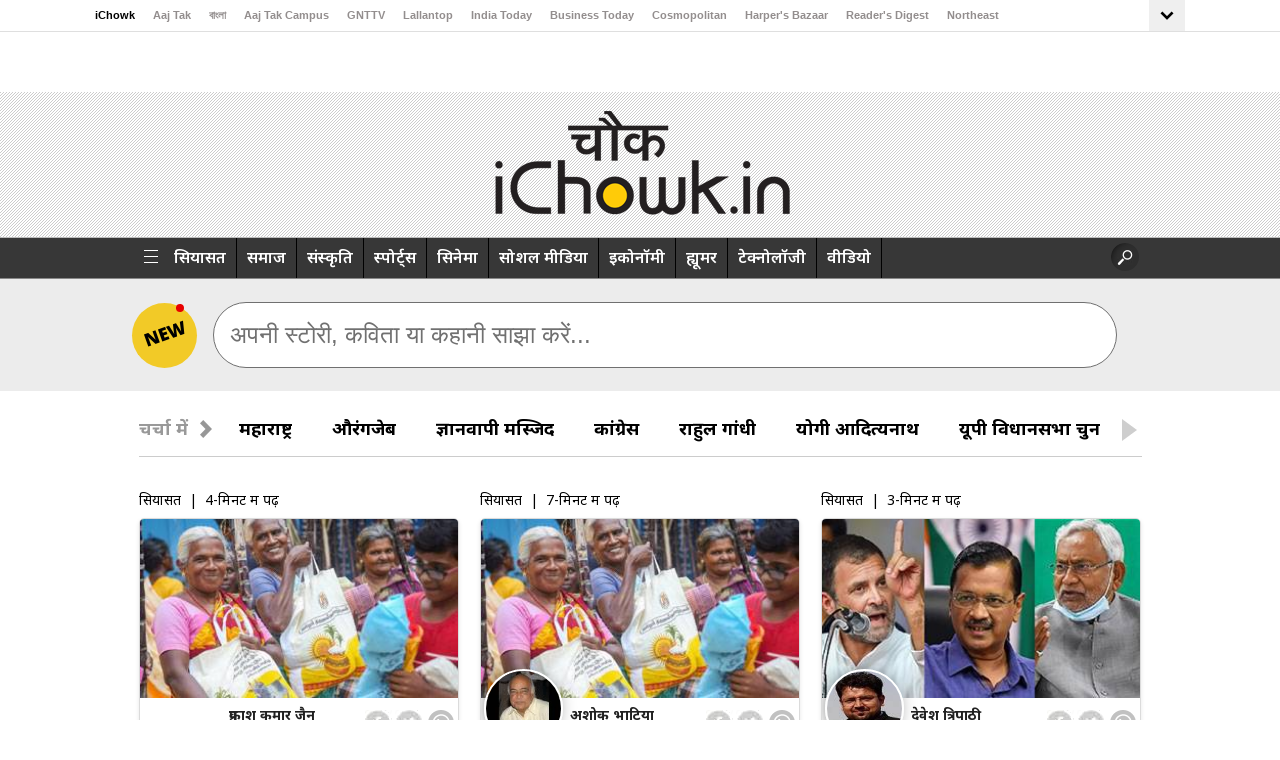

--- FILE ---
content_type: text/html; charset=UTF-8
request_url: https://www.ichowk.in/tag/freebies/1/25417.html
body_size: 22908
content:
<!doctype html>
<html lang="en">
<head>
	<meta http-equiv="Content-Type" content="text/html; charset=utf-8" />

<meta name="viewport" content="width=device-width, initial-scale=1, maximum-scale=5">

<link
    rel="stylesheet"
    href="https://fonts.googleapis.com/css2?family=Noto+Sans:wght@300;400;500;600;700;800;900&display=swap"
    media="print"
    onload="this.media='all'"
/>
<noscript>
    <link
        href="https://fonts.googleapis.com/css2?family=Noto+Sans:wght@300;400;500;600;700;800;900&display=swap"
        rel="stylesheet"
        type="text/css"
    />
</noscript>

<title>Freebies News, Freebies Samachar, Freebies Khabar</title>
<meta name="description" content="Get Latest updates on Freebies News, Freebies Photos, Freebies Videos, Freebies Opinion and More at iChowk" />
<meta name="keywords" content="Freebies News, Freebies Photos, Freebies Videos, Freebies Opinion" />

<meta name="news_keywords" content="मुफ्त"/>
<meta property="og:title" content="मुफ्त">
<meta property="og:image" content="https://akm-img-a-in.tosshub.com/sites/ichowk/resources/images/og_image_ichowk.jpg">
<meta property="og:url" content="/.html">
<meta property="og:description" content="मुफ्त-25417" />
<meta name="twitter:card" content="summary" />
<meta name="twitter:site" content="@iChowk_" />
<meta name="twitter:creator" content="@iChowk_" />
<meta name="twitter:url" content="/.html" />
<meta name="twitter:title" content="मुफ्त" />

<meta name="twitter:image" content="https://akm-img-a-in.tosshub.com/sites/ichowk/resources/images/og_image_ichowk.jpg" />   

<meta property="fb:pages" content="1580478878865443" /> 
<meta property="fb:pages" content="27682782579" />
<meta property="fb:pages" content="23230437118" />

<meta name="theme-color" content="#212121" />


<link rel="icon" href="https://akm-img-a-in.tosshub.com/sites/ichowk//resources_v2/images/favi.jpg" type="image/x-icon">
<!-- 
<script   src="https://akm-img-a-in.tosshub.com/sites/ichowk//resources_v2/js/jquery.min.1.8.2.min.js" type="text/javascript" ></script>
 -->
 
<!--=============Ichowk GA4========================-->
<!-- Google tag (gtag.js) -->
<script async src="https://www.googletagmanager.com/gtag/js?id=G-MR4VQ3X4S4"></script>
<script> window.dataLayer = window.dataLayer || [];
function gtag(){dataLayer.push(arguments);}
gtag('js', new Date());
gtag('config', 'G-MR4VQ3X4S4');
</script>
<!--=============Ichowk GA4 END ========================-->

<!-- Begin comScore Tag -->
<script>
  var _comscore = _comscore || [];
  _comscore.push({ c1: "2", c2: "8549097" });
  (function() {
    var s = document.createElement("script"), el = document.getElementsByTagName("script")[0]; s.async = true;
    s.src = (document.location.protocol == "https:" ? "https://sb" : "https://sb") + ".scorecardresearch.com/beacon.js";
    el.parentNode.insertBefore(s, el);
  })();
  
  
  
</script>
<noscript>
  <img src="https://sb.scorecardresearch.com/p?c1=2&c2=8549097&cv=2.0&cj=1" width="1" height="1"/>
</noscript>
<!-- End comScore Tag -->
 <script type="text/javascript">
  var JS_MEDIA_VERSION_URL = 'https://akm-img-a-in.tosshub.com/sites/ichowk/resources/images/';

 </script> 


<script>!function(e){"use strict";var loadCSS=function(n,t,o){function i(e){return a.body?e():void setTimeout(function(){i(e)})}function r(){l.addEventListener&&l.removeEventListener("load",r),l.media=o||"all"}var d,a=e.document,l=a.createElement("link");if(t)d=t;else{var s=(a.body||a.getElementsByTagName("head")[0]).childNodes;d=s[s.length-1]}var f=a.styleSheets;l.rel="stylesheet",l.href=n,l.media="only x",i(function(){d.parentNode.insertBefore(l,t?d:d.nextSibling)});var u=function(e){for(var n=l.href,t=f.length;t--;)if(f[t].href===n)return e();setTimeout(function(){u(e)})};return l.addEventListener&&l.addEventListener("load",r),l.onloadcssdefined=u,u(r),l};"undefined"!=typeof exports?exports.loadCSS=loadCSS:e.loadCSS=loadCSS}("undefined"!=typeof global?global:this);</script><script>loadCSS("https://akm-img-a-in.tosshub.com/sites/ichowk//resources_v2/css/touchswipe.min.css");</script><style>
.top_header .swiper-slide{width:auto !important; padding-top: 8px;}     
  .top_header {width:100% !important;}  
  @media only screen and (max-width: 1024px)
{
      .top_header {width:100% !important;}  
}
</style>

<script>loadCSS("https://akm-img-a-in.tosshub.com/sites/ichowk//resources_v2/css/style-single-https.min.css");</script><script>loadCSS("https://akm-img-a-in.tosshub.com/sites/ichowk//resources_v2/css/style-single-new-https.min.css");</script><script>loadCSS("https://akm-img-a-in.tosshub.com/sites/ichowk//resources_v2/css/responsive-single-https.min.css");</script><script>loadCSS("https://akm-img-a-in.tosshub.com/sites/ichowk//resources_v2/css/animate.min.css");</script><script>loadCSS("https://akm-img-a-in.tosshub.com/sites/ichowk//resources_v2/css/responsive-single.min.css");</script>

<script>
var site_base_url = '/';
var max_level = '3';

</script>
<script> 
function iZootoScript(){
	window._izq = window._izq || []; window._izq.push(["init" ]);
	var wtads = document.createElement('script');
	wtads.async = true;
	wtads.type = 'text/javascript';
	wtads.fetchpriority="low";
	wtads.src = "https://cdn.izooto.com/scripts/f237168b9da5d89b3f123e45ceb6ee3c825457b5.js";
	var node = document.getElementsByTagName('script')[0];
	node.parentNode.insertBefore(wtads, node);
}

window.addEventListener('load', (event) => {
	setTimeout(function () {
		iZootoScript();
		//showWelcomeMsg();
	}, 2500);
});
</script>
<script type="text/javascript">
	var PWT={};
	var googletag = googletag || {};
	googletag.cmd = googletag.cmd || [];
	
(function() {
	var purl = window.location.href;
	var url = '//ads.pubmatic.com/AdServer/js/pwt/156066/578';
	var profileVersionId = '';
	if(purl.indexOf('pwtv=')>0){
		var regexp = /pwtv=(.*?)(&|$)/g;
		var matches = regexp.exec(purl);
		if(matches.length >= 2 && matches[1].length > 0){
			profileVersionId = '/'+matches[1];
		}
	}
	var wtads = document.createElement('script');
	wtads.async = true;
	wtads.type = 'text/javascript';
	wtads.src = url+profileVersionId+'/pwt.js';
	var node = document.getElementsByTagName('script')[0];
	node.parentNode.insertBefore(wtads, node);
})();
</script>

<script defer src='https://securepubads.g.doubleclick.net/tag/js/gpt.js'></script>
<script>
  var googletag = googletag || {};
  googletag.cmd = googletag.cmd || [];
</script>
<!--new gdpr-->
<script>
function getCookie(e){return(e=(document.cookie+";").match(new RegExp(e+"=.*;")))&&e[0].split(/=|;/)[1]}
		var adcookie = getCookie("gdpr_ad_ck");
</script>
<!--end new gdpr -->

<script>
  googletag.cmd.push(function() {
    googletag.defineSlot('/1007232/ichowk_ROS_728x90-300x250_ATF', [[728, 90], [300, 250]], 'div-gpt-ad-1505723183621-0').addService(googletag.pubads());
    googletag.defineSlot('/1007232/ichowk_ROS_300x250_ATF', [300, 250], 'div-gpt-ad-1505723183621-1').addService(googletag.pubads());
    googletag.defineSlot('/1007232/ichowk_ROS_300x250_MTF', [300, 250], 'div-gpt-ad-1505723183621-2').addService(googletag.pubads());
    googletag.defineSlot('/1007232/ichowk_ROS_300x250_BTF', [300, 250], 'div-gpt-ad-1505723183621-3').addService(googletag.pubads());
	if(adcookie==0){googletag.pubads().setRequestNonPersonalizedAds(1);}
    googletag.pubads().enableSingleRequest();
	googletag.pubads().collapseEmptyDivs();
    googletag.enableServices();
  });
</script>  
<link rel="canonical" href="https://www.ichowk.in/tag/freebies/1/25417.html">
<script type="text/javascript" src="https://akm-img-a-in.tosshub.com/sites/ichowk//resources_v2/js/custom_js_v8_2.min.js"></script>

<script type="text/javascript">
            var getpage = 'category';
			var thispage = 'category';
            var getuser = '';
			var thisuser = '';
			var thistype='tag';
            var getid='25417';
			var thisid='25417';
			var getstartdate='';
			var getenddate='';
			var getkeyword='';
			var getsearch_type=getsearch_by=pre_data_id=sharingIcon='';
			var RequestSent=[];
        </script>

<script async src="https://akm-img-a-in.tosshub.com/sites/ichowk//resources_v2/js/jquery-vgrid.min.js" type="text/javascript" charset="UTF-8"></script>
<script async src="https://akm-img-a-in.tosshub.com/sites/ichowk//resources_v2/js/gridview.min.js" type="text/javascript"></script>
<script async src="https://akm-img-a-in.tosshub.com/sites/ichowk//resources_v2/js/jquery-ui.min.js"></script>
<script async src="https://akm-img-a-in.tosshub.com/sites/ichowk//resources_v2/js/list_story_v2.js"></script>



<style>
.addcodeslotwapRichmedia{display:none;}
.addcodeslot{display:block; padding:10px;}
    @media (min-width:320px) and (max-width: 480px) {.addcodeslotwap{ display:block}.addcodeslotmiddlewap{display:block; overflow: hidden;width: 304px;}.addcodeslotwapRichmedia{ display:block;} .addcodeslot{ display:none} }
    @media (min-width:481px) and (max-width: 680px) {.addcodeslotwapRichmedia{ display:block;}.addcodeslot{ display:none}}

	@media (max-width: 640px) and (min-width: 320px){.addcodeslot{ display:none}}



.smo-share{width:90px;top:12px;}
    .smo-share li{margin-right: 3px;}
    .smo-share .whtsapp-iconweb, .smo-share li.whtsappicon{background-color: #c1c1c1;border-radius: 50%;text-align: center;line-height: 30px;height: 26px;width: 26px;margin-right: 0px;margin-left: 3px;}
    div.smo-share .whtsapp-iconweb a, div.smo-share li.whtsappicon a{display: inline-block;height: 100%;width: 100%;text-indent: 100px;background:url([data-uri]) center center no-repeat;}
    .smo-share .whtsapp-iconweb:hover{background-color: #57BB63;}
    .smo-share .whtsapp-iconweb img, .smo-share li.whtsappicon img, .smo-share li.whtsappicon{display: none;}


@media (max-width: 767px) and (min-width: 320px)
{

	.inner-box a.center-img{display: flex;
    justify-content: center;}
}
.grid-item .inner-box a.homelistimg {
    text-align: center;
}


</style>
</head>
<body>
	
	<!-- /1007232/ichowk_ROS_Richmedia_1x1 -->
	<div id='div-gpt-ad-1632815194179-0'></div>
	

	

<style>

.mdivnlogtext1{ padding-top:5px;}

.nlog1{width:250px;} .nlog1 .mdivnlogtext1 img{ display: inline-block;float: left; width: 30px;} .nlog1 .mdivnlogtext1 .nlogtext1{display: inline-block;
    float: left;font-family: arial;font-size: 14px;line-height: 30px;margin-left: 10px;width: 80%;}
</style>
<meta http-equiv="Content-Type" content="text/html; charset=utf-8" />
<meta name="robots" content="index,follow">

<div style="display:none;" class="twsignin nlog1">
                <b class="close_twsignin">X</b>
                <div class="comment-head">Login</div>
                <div class="mdivnlogtext1">
				<div style="line-height: 19px;text-align: left;margin-bottom: 21px;"><input style="margin-top: 5px;margin-right: 7px;margin-bottom: -5px;float: left;" type="checkbox" value="1" name="profile_to_use" id="termConditionNewStory" style="margin-top:5px; margin-right:7px; margin-bottom:10px">You agree to our privacy and cookie policy while login to our website. </div>
				
                    <a href="#" id="fbLoginLinkNewStory" onclick="return checkTermConditionNewStory();" >
					<img src="https://akm-img-a-in.tosshub.com/sites/ichowk/resources/images/F-min.png" width="30" height="30">
					<span class="nlogtext1" style="border: 1px solid #a7a6a6; display: block; overflow: hidden; background: #ccc; border-radius: 5px; text-align: center;"> Login With Facebook</span></a>
                    </div>
</div> 
<div id="left-nav">
</div>
<script type="text/javascript">
	var JS_SITE_URL = 'https://www.ichowk.in/';
	var JS_SITE_URL_ABS = '/';
	var JS_MEDIA_URL = 'https://akm-img-a-in.tosshub.com/sites/ichowk/';
	var JS_MEDIA_VERSION_URL = 'https://akm-img-a-in.tosshub.com/sites/ichowk/resources/images/';
	var JS_LOGIN_USER_URL = 'https://www.ichowk.in/user/';
        //video
	var URL1 = undefined;
	var GDPR_CONSENT = "By Signing into Ichowk, you accept our privacy terms as mentioned in the <a href='https://www.indiatodaygroup.com/privacy-policy.html' target='_blank'>privacy policy</a> and also agree to our license agreement and <a href='http://specials.indiatoday.com/common/termsandconditions.phtml' target='_blank'>terms of use</a>";
	var options = {AJAXURL:URL1,CALLFUNCTION:"updateLefNavPanel", ELEMENTID:"left-nav", RETURNTYPE:"html"};
	/* setTimeout( function () {
            console.log('updateleftpanel');
            akamai_exclude_page(options);
        },10000);*/
	akamai_exclude_page(options);
	function checkTermConditionNewStory(){
		if($("#termConditionNewStory").prop('checked') == false){
			alert('Please agree to our privacy and cookie policy while login to our website');
			return false;
		}
		var JS_REQUEST_URL = encodeURIComponent(window.location);
		fbUrl = JS_SITE_URL_ABS+'facebook.php?back_url='+JS_REQUEST_URL;
		$('#fbLoginLinkNewStory').attr('href',fbUrl);
	}
</script>
<style>
.top-hed-menu {
    width: 100%;
    height: auto;
    border-bottom: 1px solid #dfdfdf;
}

@media (min-width: 768px) {
    .top-hed-menu ul {
        -ms-overflow-style: none;
        scrollbar-width: none;
    }
}

.top-hed-menu ul {
    overflow-x: auto;
    max-width: 100%;
    display: flex;
    flex-wrap: nowrap;
    justify-content: space-between;
}

.top-hed-menu ul li {
    padding: 0 12px 3px 0;
}

.top-hed-menu ul::-webkit-scrollbar {
    display: none;
}

.top-hed-menu ul {
    -ms-overflow-style: none;
    scrollbar-width: none;
}

.top-hed-menu ul {
    overflow-x: scroll;
    flex-wrap: nowrap;
}

.top-hed-menu ul li {
    padding: 6px 22px 8px 0;
    font-size: 11px;
    font-weight: 600;
    color: #938e8e;
    white-space: nowrap;
    line-height: 1
}

.top-hed-menu ul li:last-child {
    padding-right: 0
}
</style>
<div class="gbl_nav_wrp">
    <div class="nav_cnt_wrp">
        <div class="gbl_nav_cnt">
            <div class="gbl_nav_mnu">
				<ul class="gbl_nav_ul">
                                <li class="gbl_nav_li"><a class="gbl_nav_lnk" href="https://www.ichowk.in/" title="iChowk" aria-label="iChowk" target="" rel="noopener" >iChowk</a></li>
					<li class="gbl_nav_li"><a class="gbl_nav_lnk" href="https://www.aajtak.in" title="Aaj Tak" aria-label="Aaj Tak" target="_blank" rel="noopener">Aaj Tak</a></li>
					<li class="gbl_nav_li"><a class="gbl_nav_lnk" href="https://bangla.aajtak.in/" title="বাংলা" aria-label="বাংলা" target="_blank" rel="noopener" >বাংলা</a></li>
					<li class="gbl_nav_li"><a class="gbl_nav_lnk" href="https://www.aajtakcampus.in/" title="Aaj Tak Campus" aria-label="Aaj Tak Campus" target="_blank" rel="noopener" >Aaj Tak Campus</a></li>
					<li class="gbl_nav_li"><a class="gbl_nav_lnk" href="https://www.gnttv.com/" title="GNTTV" aria-label="GNTTV" target="_blank" rel="noopener" >GNTTV</a></li>
					
					<li class="gbl_nav_li"><a class="gbl_nav_lnk" href="https://www.thelallantop.com/" title="Lallantop" aria-label="Lallantop" target="_blank" rel="noopener" >Lallantop</a></li>
					<li class="gbl_nav_li"><a class="gbl_nav_lnk" href="https://www.indiatoday.in/" title="India Today" aria-label="India Today" target="_blank" rel="noopener" >India Today</a></li>
					<li class="gbl_nav_li"><a class="gbl_nav_lnk" href="https://www.businesstoday.in/" title="Business Today" aria-label="Business Today" target="_blank" rel="noopener" >Business Today</a></li>
										<li class="gbl_nav_li"><a class="gbl_nav_lnk" href="https://www.cosmopolitan.in/" title="Cosmopolitan" aria-label="Cosmopolitan" target="_blank" rel="noopener" >Cosmopolitan</a></li>
					<li class="gbl_nav_li"><a class="gbl_nav_lnk" href="https://www.harpersbazaar.in/" title="Harper's Bazaar" aria-label="Harper's Bazaar" target="_blank" rel="noopener">Harper's Bazaar</a></li>
					<li class="gbl_nav_li"><a class="gbl_nav_lnk" href="https://www.readersdigest.in/" title="Reader's Digest" aria-label="Reader's Digest" target="_blank" rel="noopener" >Reader's Digest</a></li>
					<li class="gbl_nav_li"><a class="gbl_nav_lnk" href="https://www.indiatodayne.in/" title="Northeast" aria-label="Northeast" target="_blank" rel="noopener" >Northeast</a></li>
					<span class="gbl_nav_arw">
					<svg xmlns="http://www.w3.org/2000/svg" height="18" width="18"><path d="M12 15.825 5.55 9.35 7.4 7.5l4.6 4.6 4.6-4.6 1.85 1.85Z"></path></svg>
					</span>
					<div class="gbl_nav_opn">
						<div class="nav_cnt_wrp">
							<ul class="gbl_nav_ul">
								<li class="gbl_nav_li"><a class="gbl_nav_lnk" href="https://malayalam.indiatoday.in/" title="Malayalam" aria-label="Malayalam" target="_blank" rel="noopener" >Malayalam</a></li>
								<li class="gbl_nav_li"><a class="gbl_nav_lnk" href="https://thesportstak.com/" title="Sports Tak" aria-label="Sports Tak" target="_blank" rel="noopener" >Sports Tak</a></li>
								<li class="gbl_nav_li"><a class="gbl_nav_lnk" href="https://www.crimetak.in/" title="Crime Tak" aria-label="Crime Tak" target="_blank" rel="noopener" >Crime Tak</a></li>
								<li class="gbl_nav_li"><a class="gbl_nav_lnk" href="https://www.astrotak.com" title="Astro Tak" aria-label="Astro Tak" target="_blank" rel="noopener" >Astro Tak</a></li>
								<li class="gbl_nav_li"><a class="gbl_nav_lnk" href="https://www.indiatodaygaming.com/" title="Gaming" aria-label="Gaming" target="_blank" rel="noopener" >Gaming</a></li>
								<li class="gbl_nav_li"><a class="gbl_nav_lnk" href="https://www.bridestoday.in/" title="Brides Today" aria-label="Brides Today" target="_blank" rel="noopener" >Brides Today</a></li>
								<li class="gbl_nav_li"><a class="gbl_nav_lnk" href="https://www.ishq.com/" title="Ishq FM" aria-label="Ishq FM" target="_blank" rel="noopener" >Ishq FM</a></li>                                                
							</ul>
						</div>
				  </div> 
            </ul>
		</div>
   </div>
   </div>
</div>

<script>
(function(){
let  restG = document.querySelector(".gbl_nav_arw");
let ulVisible = document.querySelector(".gbl_nav_opn"); 
restG.addEventListener("click", function(e){
    ulVisible.classList.toggle("gbl_nav_dwn");
    e.stopPropagation();
    restG.classList.toggle("gbl_nav_arw_up");
    
    if(!ulVisible.classList.contains("gbl_nav_dwn")){
        ulVisible.classList.add("gbl_nav_up");
}else{
    ulVisible.classList.remove("gbl_nav_up");
};

if(!restG.classList.contains("gbl_nav_arw_up")){
    restG.classList.add("gbl_nav_arw_dwn");
}else{
    restG.classList.remove("gbl_nav_arw_dwn");
};
     });
     ulVisible.addEventListener("click", function(e){
    e.stopPropagation();
      });
window.addEventListener("click", function(){
    if(ulVisible.classList.contains("gbl_nav_dwn")){
        ulVisible.classList.remove("gbl_nav_dwn");
        ulVisible.classList.add("gbl_nav_up");
        restG.classList.add("gbl_nav_arw_dwn");
};
if(restG.classList.contains("gbl_nav_arw_up")){
    restG.classList.remove("gbl_nav_arw_up");
};
}); 
})();
</script>

<style>
body {margin:0;padding: 0;line-height: 25px;overflow-x:hidden;overflow-y:auto;}
ul {margin: 0;padding:0;list-style: none;}
a{text-decoration:none;}
.nav_cnt_wrp{padding:0 10px;}
.gbl_nav_lnk {font-size: 11px;color: #938e8e;}
.gbl_nav_wrp {width: 100%;height: auto;border-bottom: 1px solid #dfdfdf;position: relative;}
.gbl_nav_cnt {width: 100%;display: flex;flex-wrap: wrap;justify-content: space-between;}
.gbl_nav_mnu {width:100%;display: flex;flex-wrap: wrap;justify-content: space-between;}
.gbl_nav_ul {max-width: 100%;display: flex;justify-content:space-between;flex-wrap: wrap;overflow-x: unset;width: 100%;-ms-overflow-style: none;scrollbar-width: none;}
.gbl_nav_li{align-items: center;display: flex;padding: 0 18px 0px 0;}
.gbl_nav_mnu .gbl_nav_li:first-child .gbl_nav_lnk{color: #000;}
.gbl_nav_lnk {font-weight: 700;white-space: nowrap;font-family: Arial,Helvetica Neue,Helvetica,sans-serif;}
.gbl_nav_opn ul li a,.gbl_nav_mnu ul a,a {text-decoration: none;}
.gbl_nav_opn .gbl_nav_li:first-child .gbl_nav_lnk {color: #938e8e;}
.gbl_nav_arw_dwn svg {transform: rotateY(20deg);transition: all 0.8s;}
.gbl_nav_arw {align-items:center;display:flex;justify-content:center;width: 36px;height: 31px;transition: .5s;margin:0 0 0 auto;background-color: #efefef;}
.gbl_nav_arw svg {cursor: pointer;fill: #000000;width: 24px;height: 27px;font-weight: 700;margin-top: 4px;}
.gbl_nav_arw_up svg {transform: rotateZ(-180deg);transition: .8s;margin-top:-4px;margin-left: 0;}
.gbl_nav_opn.gbl_nav_dwn {height: 25px;animation: .3s linear forwards rotateMenu;border-bottom: 1px solid #dfdfdf;overflow: visible;visibility: visible;}
.gbl_nav_opn {width: 100%;padding: 0;position: absolute;left: 0;background-color: #fff;z-index: 88;top: 32px;height: 0;overflow: hidden;}
.gbl_nav_opn .gbl_nav_ul {height: auto;justify-content:flex-start;}
.gbl_nav_opn .gbl_nav_li {padding: 0 19px 0px 0;}
.gbl_nav_opn ul li {padding: 0;height: auto;}
.gbl_nav_opn ul li a {font-weight: 600;}
@keyframes rotateMenu {
0% {opacity: 0;transform: translate(0,-10px);}
25% {opacity: .25;transform: translate(0,-7px);}
50% {opacity: .5;transform: translate(0,-5px);}
75% {opacity: .75;transform: translate(0,-3px);}
100% {opacity: 1;transform: translate(0,0);}
}
.gbl_nav_up {animation: .3s linear backwards endMenu;}
@keyframes endMenu {
100% {opacity: 0;height: 0;}
0% {opacity: 1;height: 35px;}
}
@media (min-width: 1270px){
.nav_cnt_wrp {max-width: 1090px;margin: 0 auto;padding:0px;}
}
@media (max-width:1199px) {
.gbl_nav_ul {max-width: 100%;flex-wrap: nowrap;overflow-x: scroll;}
.gbl_nav_arw {display: none;}
.gbl_nav_opn{position: inherit;display: flex;flex-wrap: nowrap;box-shadow: none;border: none;overflow: visible;}
.gbl_nav_opn  .nav_cnt_wrp ul {height: auto;overflow: visible;}
}

</style>
 

<div class="addcodeslot">
	<center> 
		<div id='div-gpt-ad-1505723183621-0'>
		<script>
		googletag.cmd.push(function() { googletag.display('div-gpt-ad-1505723183621-0'); });
		</script>
		</div>
	</center>
</div>
<div class="addcodeslotwapRichmedia">
	<center> 
		<div id='div-gpt-ad-1505723183621-2'>
		<script>
		googletag.cmd.push(function() { googletag.display('div-gpt-ad-1505723183621-2'); });
		</script>
		</div>
	</center>
</div>


<div class="wrapper" id="main-container">

 
<div style="width: 100%; float: right; right: 0%;">
<style>
.logo {width: 301px;height: 113px;margin: 15px auto 0;
}
.wrapper {
    margin: 0 auto;
    overflow: hidden;
    padding-bottom: 1%;
}
</style>
<div class="container cf ichowk-header menues" >
    <div class="wrapper">
        <a href="javascript:void(0);" class="ltmenuicon nav-icon"></a>
        <a href="javascript:void(0);" class="mnavicon"></a>
        <div class="logo">
            <a href="/">
                <img alt="ichowk" title="ichowk" src="https://akm-img-a-in.tosshub.com/sites/ichowk//resources_v2/images/ichowk_logo-min.png"  width="336" height="111" >
            </a>
        </div>
        <div class="mlogo">
            <a href="/">
                <img alt="ichowk" title="ichowk" src="https://akm-img-a-in.tosshub.com/sites/ichowk//resources_v2/images/Logo-min.png" width="114" height="40" >
            </a>
        </div>
    </div>
</div>
<style type="text/css">
    @media (min-width:320px) and (max-width: 480px) {
        .headerad{display: none;}
    }
</style>
<style>.fblike_top{float: left;margin-left: 10px;margin-right: 10px; position:relative; top:-9px;}@media only screen and (max-width: 640px) {.fblike_top{top:-5px;}}#menu ul li a{font-size:17px; margin: 0 1px;} </style>
<script>
    $(function(){
        $(".mnavicon").click(function(){
            $("#menu .menu-inner-text ul").slideToggle('slow');
        })
    }) 
</script>
<style>
@media screen and (max-width: 800px)#menu, #menu .menu-inner {overflow: hidden;}
@media (max-width: 991px)#menu {padding: 0 10px;}
#menu {background: #373737; border-bottom: 1px solid #888;z-index: 999; box-sizing: border-box;}
.nsi-widget.sticky {position: fixed;width: 100%;left: 0;right: 0;z-index: 999;top: 39px;
}
.nsi-widget.sticky-mobile {position: fixed;top: 55px;z-index: 4;width: 100%;left: 0px;right: 0px;box-sizing: border-box;
}
/*******************OTP POP CSS*************** */

body{
            padding: 0px;
            margin: 0px;
         }

        .login-popup-otp *{
            box-sizing: border-box;
            font-family: 'Noto Sans', sans-serif;
        }

        .login-popup-otp {
            position: fixed;
            top: 0px;
            left: 0px;
            width: 100%;
            height: 100%;
            background-color: rgba(0,0,0,0.7);
            display: flex;
            align-items: center;
            justify-content: center;
            box-sizing: border-box;
            z-index: 99999;
        }

        .lp-inner {
            background-color: #fff;
            padding: 23px 16px 23px;
            border-radius: 5px;
            width: 100%;
            max-width: 504px;
            position: relative;
        }
        .popup-style2 .lp-inner{
            padding:30px;
        }

        .cls-btn {
            position: absolute;
            top: 14px;
            right: 14px;
            cursor: pointer;
        }
        .popup-title{
            font-size: 34px;
            line-height: 44px;
            text-align: center;
            color:#707070;
            font-weight: 500;
            margin-bottom: 45px;
        }
        .mob-input{
            margin-bottom: 30px;
        }
        .mob-input label{
            font-size: 20px;
            line-height:28px;
            font-weight: bold;
            color: #707070;
            margin-bottom: 5px;
            display: inline-block;
        }
        /* change css */
        .ph-input{
            display: flex;
            align-items: center;
            border: 1px solid #d1d1d1;
            border-radius: 4px;
            padding-left: 8px;
        }
        .mob-input input{
            width: 100%;
            height: 60px;
            border-radius: 7px;
            padding: 0 10px 0 7px;
            font-size: 20px;
            color: #000;
            border: none;
        }

        .ph-input span{
            font-size: 20px;
            line-height: 22px;
            font-weight: 600;
            color: #000;
            position: relative;
            top: -1px;
        }
        /* change css */
        .mob-input input:focus{
            outline: none;
        }
        .or-divider{
            width: 100%;
            position: relative;
            margin: 10px 0 30px;
            text-align: center;
        }
        .or-divider::before{
            content: '';
            position: absolute;
            top: 19px;
            left: 0px;
            width: 100%;
            height: 1px;
            background-color: #d1d1d1;
        }
        .or-divider span{
            font-size: 25px;
            line-height: 34px;
            background-color:#707070;
            padding: 0  5px;
            background-color: #fff;
            z-index: 2;
            position: relative;
            color: #707070;
        }
        .fb-btn{
            width: 100%;
            height:60px;
            display: flex;
            align-items: center;
            justify-content: center;
            background-color: #4169a7;
            margin-bottom: 60px;
            border-radius: 7px;
            cursor: pointer;
        }
        .sbmt-btn{
            width: 218px;
            height: 60px;
            background-color:#F2CA27;
            border-radius: 4px;
            box-shadow: 0 3px 6px #00000029;
            font-size: 26px;
            line-height: 60px;
            text-align: center;
            color: #000;
            margin: 0 auto;
            cursor: pointer;
        }
        .otp-title{
            font-size: 24px;
            line-height: 33px;
            color: #707070;
            font-weight: bold;
            margin-bottom: 4px;
            margin-top: 116px;
        }
        .otp-mob{
            font-size: 20px;
            line-height: 27px;
            color: #707070;
            font-size: 500;
            margin-bottom: 9px;
        }
        .opt-inputs{
            width: 100%;
            max-width: 350px;
            margin: 0 auto 16px;
        }
        .opt-inputs input{
            width: 75px;
            margin-right: 12px;
            border:none;
            border-bottom: 4px solid #dfdfdf;
            text-align: center;
            font-size: 40px;
        }
        .opt-inputs input:focus{
            border-color:#111111;
            outline: none;
        }

        .opt-inputs input:last-child{
            margin-right: 0px;
        }
        .otp_label{
            font-size: 22px;
            line-height: 27px;
            color: #c8c8c8;
            text-align: left;
            margin-bottom: 116px;
            font-weight: bold;
            cursor: pointer;
        }
        .otp_label.active_otp {
            color: #00B5EB;
            text-decoration: underline;
        }
         .otp_label span { color :black ;margin-left: 10px; }
        @media (max-width:767px), (min-width:850px) and (max-width:991px){
            .popup-style2 .lp-inner{
                height: calc(100% - 20px);
                overflow: auto;
            }
        }
        @media (max-width:767px){
            .popup-style2 .lp-inner{
                padding: 20px;
                width: calc(100% - 20px);
            }
            .popup-title{
                font-size: 24px;
                line-height: 32px;
                margin-bottom: 40px;
            }
            .mob-input{
                margin-bottom: 20px;
            }
            .mob-input label{
                font-size: 14px;
                line-height: 20px;
                margin-bottom: 3px;
            }
            .mob-input input{
                height: 40px;
                font-size: 16px;
                border-radius: 4px;
            }
            .or-divider{
                margin-bottom: 20px;
            }
            .or-divider::before{
                top: 12px;
            }
            .or-divider span{
                font-size: 14px;
                line-height: 22px;
            }
            .fb-btn{
                height: 40px;
                border-radius: 4px;
                margin-bottom: 53px;
            }
            .fb-btn svg{
                width:90px;
            }
            .sbmt-btn{
                height: 40px;
                line-height: 40px;
                width: 121px;
                font-size: 16px;
            }
            .otp-title{
                font-size: 16px;
                line-height: 19px;
                margin-top: 96px;
            }
            .otp-mob{
                font-size: 14px;
                line-height: 19px;
            }
            .opt-inputs{
                max-width: 228px;
                margin-bottom: 10px;
            }
            .opt-inputs input{
                width: 46px;
                margin-right: 10px;
                font-size: 27px;
            }
            .otp_label{
               font-size: 16px;
               line-height: 17px;
                margin-bottom: 67px;
            }
        }
        @media (max-width:575px){
            .popup-style2 .lp-inner{
                height: auto;
            }
        }


    .mob-input input.invalid{
        border: 2px solid red;
    }
    .disabled_btn {
        background-color: #e0e0e0;
        color: #aaaaaa;
        pointer-events: none;
        display:none
    }

/**********************  OTP CSS END  ********************** */
</style>

<div id="menu"  class="commnen_header" >
  <div class="menu-inner">
   <div class="bg nav-icon tab_icon_menu"></div>
	<div class="menu-inner-text">
      <ul>
         <li class="logotext"><div class="bg nav-icon"></div></li>
         <li ><a href="/politics/">सियासत</a></li><li ><a href="/society/">समाज</a></li><li ><a href="/culture/">संस्कृति</a></li><li ><a href="/sports/">स्पोर्ट्स</a></li><li ><a href="/cinema/">सिनेमा</a></li><li ><a href="/social-media/">सोशल मीडिया</a></li><li ><a href="/economy/">इकोनॉमी</a></li><li ><a href="/humour/">ह्यूमर</a></li><li ><a href="/technology/">टेक्नोलॉजी</a></li>        <li id="video-link" ><a href="/video/">वीडियो</a></li>

      </ul>
      </div>
	 <div class="search">
        <div class="smo-box">
          <ul class="smo-icons">
            <li style="margin-top:10px;" id="hideserach">
            </li>
           <div id="searchdiv"  style="display:none;">
                <form name="search_form" id="search_form" action="" onsubmit="return searchtopic('searchtopictop','search_form'); return false;" method="get" style="float:left;">
                  <input type="text" class="input-box" id="searchtopictop" name="keyword" value="" placeholder="Type here...">
                  <input type="submit" class="fb_bg1" name="searching" value="" style="border:none;">
                </form>
              </div>
              <input type="button" class="fb_bg1 showsearch" name="searching" value="" style="border:none;">
          </ul>
        </div>
      </div>
        <div class="clr"></div>

    </div>
</div>
<!----------------- LOGIN OTP POPUP--------------->
<div class="login-popup-otp popup-style2" style="display: flex;display:none">
      <div class="lp-inner" id="otp-main-section">
         <div class="cls-btn">
          <svg width="24px" height="24px" style="enable-background:new 0 0 24 24;" version="1.1" viewBox="0 0 24 24" xml:space="preserve" xmlns="http://www.w3.org/2000/svg" xmlns:xlink="http://www.w3.org/1999/xlink"><style type="text/css">.st0 {opacity: 0.2;fill: none;stroke: #000000;stroke-width: 5.000000e-02;stroke-miterlimit: 10;}</style><g id="grid_system"></g><g id="_icons"><path d="M5.3,18.7C5.5,18.9,5.7,19,6,19s0.5-0.1,0.7-0.3l5.3-5.3l5.3,5.3c0.2,0.2,0.5,0.3,0.7,0.3s0.5-0.1,0.7-0.3 c0.4-0.4,0.4-1,0-1.4L13.4,12l5.3-5.3c0.4-0.4,0.4-1,0-1.4s-1-0.4-1.4,0L12,10.6L6.7,5.3c-0.4-0.4-1-0.4-1.4,0s-0.4,1,0,1.4 l5.3,5.3l-5.3,5.3C4.9,17.7,4.9,18.3,5.3,18.7z"></path></g></svg>
         </div>
         <div class="popup-title">लॉगिन करें</div>
         <div class="mob-input">
             <label for="mob_input">मोबाइल नंबर</label>
             <div class="ph-input">
               <span>(+91)</span>
               <input type="number" name="mob_input" id="mob_input"  minlength="10" maxlength="10" oninput="javascript: if (this.value.length > this.maxLength) this.value = this.value.slice(0, this.maxLength);"  required />
             </div>  
             
         </div>
         <div id="show-error-msg-otp" style="display:none"></div>
         <div class="sbmt-btn" id="sbmt-btn-otp" onClick="ga('send', 'event', { eventCategory: 'OTP', eventAction: 'submit', eventLabel: 'mobile_number', eventValue: 1});">Submit
         <span class="loader-section" id="loader-section">
            <img src="https://akm-img-a-in.tosshub.com/sites/ichowk//resources_v2/images/loader.gif"></span>
         </div>

         <div class="or-divider"><span>or</span></div>
         <div id="fb-checkbox"><input type="checkbox" value="1" name="profile_to_use" id="termConditionNewStory" style="margin-top:5px; margin-right:7px; margin-bottom:10px">You agree to our privacy and cookie policy while login to our website. <span class="error">*</span></div>
         <div class="fb-btn" id="clickOnFb">
            
            <svg width="130" height="30" xmlns="http://www.w3.org/2000/svg" viewBox="0 0 1000 193.54"><path d="M63.35 190.562H25.669V96.628H0V66.045h25.668V44.283C25.668 18.495 37.021 0 74.6 0c7.948 0 20.426 1.602 20.426 1.602V30H81.92c-13.354 0-18.568 4.062-18.568 15.292v20.753h31.174L91.75 96.628H63.351zm86.46-126.961c-.549 0-1.114.02-1.673.034-34.94 0-50.926 26.282-50.926 63.59 0 46.998 20.736 65.808 51.199 65.808 17.429 0 28.88-7.336 35.84-21.026v18.568h35.84V66.058h-35.84v19.149c-5.683-12.32-17.454-21.46-34.44-21.606zm9.113 29.423c14.675 0 23.483 10.236 23.483 27.647l.034 17.783c0 11.735-7.275 25.464-23.517 25.464-24.97 0-24.303-26.962-24.303-35.942 0-30.207 13.304-34.952 24.303-34.952zm75.641 35.299c0-15.131-.724-64.641 63.78-64.641 25.893 0 36.705 8.233 36.705 8.233l-8.69 26.953s-10.798-5.946-24.868-5.946c-18.021 0-29.52 10.447-29.52 28.828l.02 13.18c0 17.662 11.095 29.452 29.537 29.452 12.818 0 24.632-6.002 24.632-6.002l8.668 26.39s-9.886 8.285-36.303 8.285c-61.418 0-63.96-44.42-63.96-64.732zm310.628-64.688c34.941 0 51.179 26.282 51.179 63.59 0 46.998-20.737 65.808-51.2 65.808-17.429 0-30.313-7.335-37.273-21.026v18.568l-35.389-.014V3.786L510.083.509V83.52c5.423-14.523 23.245-19.885 35.11-19.885zm-10.534 29.389c-14.675 0-24.575 10.236-24.575 27.647l-.035 17.783c-.022 11.735 6.856 25.464 24.61 25.464 24.97 0 24.303-26.962 24.303-35.942 0-30.207-13.303-34.952-24.303-34.952zM400.243 63.738c-39.63 0-60.552 21.607-60.552 60.005v7.134c0 49.837 29.381 62.668 64.409 62.668 34.047 0 49.458-9.523 49.458-9.523l-7.031-25.36s-18.128 7.713-37.922 7.713c-20.52 0-29.345-5.23-31.607-24.95h79.564V121.08c0-41.652-23.481-57.343-56.32-57.343zm.955 25.394c13.718 0 22.607 8.412 22.119 27.921h-46.25c.802-20.533 10.388-27.92 24.131-27.92zm270.094-25.565c-40.697 0-62.122 22.934-62.122 64.033 0 56.39 36.932 65.467 62.19 65.467 36.976 0 61.576-19.907 61.576-64.955 0-46.887-27.66-64.545-61.644-64.545zm-.512 29.559c17.895 0 24.986 13.393 24.986 28.638v13.107c0 18.468-9.922 29.15-25.054 29.15-14.152 0-24.098-9.992-24.098-29.15v-13.107c0-20.432 11.835-28.638 24.166-28.638zm137.01-29.559c-40.697 0-62.122 22.934-62.122 64.033 0 56.39 36.932 65.467 62.19 65.467 36.975 0 61.576-19.907 61.576-64.955 0-46.887-27.661-64.545-61.644-64.545zm-.512 29.559c17.895 0 24.985 13.393 24.985 28.638v13.107c0 18.468-9.922 29.15-25.053 29.15-14.152 0-24.098-9.992-24.098-29.15v-13.107c0-20.432 11.835-28.638 24.166-28.638zm76.355 97.436V3.786L921.316.51v125.189l37.386-59.653h39.796l-39 61.783L1000 190.562h-39.909l-38.775-60.914v60.914z" fill="#fff"/></svg>
         </div>
         
        
      </div>
      
      <div class="lp-inner" id="otp-section" style="display:none;">
         <div class="cls-btn">
          <svg width="24px" height="24px" style="enable-background:new 0 0 24 24;" version="1.1" viewBox="0 0 24 24" xml:space="preserve" xmlns="http://www.w3.org/2000/svg" xmlns:xlink="http://www.w3.org/1999/xlink"><style type="text/css">.st0 {opacity: 0.2;fill: none;stroke: #000000;stroke-width: 5.000000e-02;stroke-miterlimit: 10;}</style><g id="grid_system"></g><g id="_icons"><path d="M5.3,18.7C5.5,18.9,5.7,19,6,19s0.5-0.1,0.7-0.3l5.3-5.3l5.3,5.3c0.2,0.2,0.5,0.3,0.7,0.3s0.5-0.1,0.7-0.3 c0.4-0.4,0.4-1,0-1.4L13.4,12l5.3-5.3c0.4-0.4,0.4-1,0-1.4s-1-0.4-1.4,0L12,10.6L6.7,5.3c-0.4-0.4-1-0.4-1.4,0s-0.4,1,0,1.4 l5.3,5.3l-5.3,5.3C4.9,17.7,4.9,18.3,5.3,18.7z"></path></g></svg>
         </div>
         <div class="otp-title">OTP डालें</div>
         <div class="otp-mob" id="sent_on_mob"></div>
         <div class="opt-inputs">
             <input type="number" class="user_inputs"   minlength="1" maxlength="1" name="otp_user_input[1]" id="1" oninput="javascript: if (this.value.length > this.maxLength) this.value = this.value.slice(0, this.maxLength);" />
             <input type="number" class="user_inputs" minlength="1" maxlength="1" name="otp_user_input[2]" id="2" oninput="javascript: if (this.value.length > this.maxLength) this.value = this.value.slice(0, this.maxLength);" />
             <input type="number" class="user_inputs"  minlength="1" maxlength="1" name="otp_user_input[3]" id="3" oninput="javascript: if (this.value.length > this.maxLength) this.value = this.value.slice(0, this.maxLength);" />
             <input type="number" class="user_inputs"  minlength="1" maxlength="1" name="otp_user_input[4]" id="4" oninput="javascript: if (this.value.length > this.maxLength) this.value = this.value.slice(0, this.maxLength);" />
         </div>
         
         
         <!-- <div class="otp_expire" id="otp-timer-section"  style="display:none">OTP Expire in <span id="otp-timer"></span></div> -->
         <div class="otp_label active_otp"  id="resend" style="display:none">OTP फिर भेजें </div>
         <div class="otp_label"  id="resend-not" style="display:none">OTP फिर भेजें  <span id="otp-timer"></span></div>
         <div id="show-error-msg" style="display:none"></div>
         <div class="sbmt-btn disabled_btn" id="sbmt-btn-final" >Submit
            <span class="loader-section" id="loader-section1"><img src="https://akm-img-a-in.tosshub.com/sites/ichowk//resources_v2/images/loader.gif"></span>
         </div>
         
         <style>
            .otp_expire{
               font-size:14px;
               line-height:20px;
               color:#000;
               text-align:center;
               margin-bottom: 20px;
               margin-top: 17px;
            }
           .resend_otp {
                  width: 150px;
                  height: 40px;
                  /* background-color: #F2CA27; */
                  /* border-radius: 4px;
                  box-shadow: 0 3px 6px #00000029; */
                  font-size:17px;
                  line-height: 40px;
                  text-align: center;
                  color: #0080FF;
                  margin:20px auto 0;
                  cursor: pointer;
            }
            #show-error-msg{
               font-size:14px;
               line-height:20px;
               color:red;
               text-align:center;
               margin:10px;
            }
            #show-error-msg-otp{
               font-size:14px;
               line-height:20px;
               color:red;
               text-align:center;
               margin:10px;
            }
            

            #sbmt-btn-final{
               margin-top: 15px;
               display:flex;
               align-items:center;
               justify-content:center;
            }
            #sbmt-btn-final span{
               margin-left: 5px;
               display:flex;
               align-items:center;
            }
            #sbmt-btn-otp{
               display:flex;
               align-items:center;
               justify-content:center; 
            }
            #sbmt-btn-otp span{
               margin-left: 5px;
               display:flex;
               align-items:center;
               display: none;
            }
            #sbmt-btn-otp span img,#sbmt-btn-final span img{
               width:21px;
               height:auto;
               /* display: none; */
            }
         .disabledbutton {
            pointer-events: none;
            opacity: 0.4;
         }

         /* Chrome, Safari, Edge, Opera */
input::-webkit-outer-spin-button,
input::-webkit-inner-spin-button {
  -webkit-appearance: none;
  margin: 0;
}

/* Firefox */
input[type=number] {
  -moz-appearance: textfield;
}
.ph-input {
    display: flex;
    align-items: center;
    border: 1px solid #d1d1d1;
    border-radius: 4px;
    padding-left: 8px;
}

#otp-timer{}
         </style>
         
      </div>
    </div>
<script>
   $(function(){
      $("input[type='number']").keyup(function(e) {
            if (e.which == 8 || e.which == 46) {
             $(this).prev('input').focus();
            }
            else {
               $(this).next('input').focus();
            }
         });
   })

</script>
    <div id="nsi_widget" class="nsi-widget" >
                    <div class="nsi-widget-container">
                    <div class="nsi-left">
                    <div id="nsi_label" class="nsi-label label-dot">
                        <div class="nsi_new_txt">New</div>
                    </div>
                    </div>
                    <div class="nsi-right">
                    <button onClick="ga('send', 'event', { eventCategory: 'home', eventAction: 'click', eventLabel: 'write-new-story', eventValue: 1});"


id="search-top">अपनी स्टोरी, कविता या कहानी साझा करें...</button>
                    </div>
                    </div>
                    </div>



<!--script for show hide scoial icon and the search box -->
<script type="text/javascript">

  $('document').ready(function () {
		if(getCookie('dfuserid')){
			$(".new_story").hide();
			$(".new_story1").show();
		}
		$(".lp-skip span,.cls-btn").click(()=>{
                $(".login-popup").fadeOut()
				//setCookie('popStatus','seen',1);
		});

		$(document).on("click",".lp-skip span,.cls-btn",function(){
			$(".login-popup").fadeOut();
			$(".login-popup-otp").fadeOut();
            $("#otp-section").fadeOut();
            $("#mob_input").val("");
		});

	});


	/* $(function(){
				$(document).on("click","#search-top",function(){
					console.log(' get cookie'+getCookieDailyO('dfuserid'));
					var dfuserid = getCookieDailyO('dfuserid');
					console.log(' dfuserid'+dfuserid);
					if(dfuserid==null || dfuserid ==""){

						//alert("you are not logged in");
						//return false;
					$(".login-popup").show();
					var html = '<div class="lp-inner">';
						html +='<div class="cls-btn">';
						html +='<svg width="24px" height="24px" style="enable-background:new 0 0 24 24;" version="1.1" viewBox="0 0 24 24" xml:space="preserve" xmlns="http://www.w3.org/2000/svg" xmlns:xlink="http://www.w3.org/1999/xlink"><style type="text/css">.st0{opacity:0.2;fill:none;stroke:#000000;stroke-width:5.000000e-02;stroke-miterlimit:10;}</style><g id="grid_system"/><g id="_icons"><path d="M5.3,18.7C5.5,18.9,5.7,19,6,19s0.5-0.1,0.7-0.3l5.3-5.3l5.3,5.3c0.2,0.2,0.5,0.3,0.7,0.3s0.5-0.1,0.7-0.3 c0.4-0.4,0.4-1,0-1.4L13.4,12l5.3-5.3c0.4-0.4,0.4-1,0-1.4s-1-0.4-1.4,0L12,10.6L6.7,5.3c-0.4-0.4-1-0.4-1.4,0s-0.4,1,0,1.4   l5.3,5.3l-5.3,5.3C4.9,17.7,4.9,18.3,5.3,18.7z"/></g></svg>';
						html +='</div>';


					  html +='<div class="lp-des login-fb">';
					  html +='<p><img src="https://akm-img-a-in.tosshub.com/sites/ichowk/resources/images/F-min.png" width="30" height="30"><span class="nlogtext1"> Login With Facebook</span></p>';

					  html +='<p>';
					  html +='<input style="margin-top: 5px;margin-right: 7px;margin-bottom: -5px;float: left;" type="checkbox" value="1" name="profile_to_use" id="termConditionNewStory" style="margin-top:5px; margin-right:7px; margin-bottom:10px">You agree to our privacy and cookie policy while login to our website. <span class="error">*</span>';


					  html +='</p>';
                      html +='</div>';

					// html +=' <div class="lp-login-btn">';
					  //html +=' <a href="/user/newstory.html" >लिखने के लिए LOGIN करे</a>';
					  //html +=' </div>';
					  html +=' <div class="lp-login-btn">';
					  html +=' <a href="#" id="fbLoginLinkNewStory" onclick="return checkTermConditionNewStory1();" >';
					 // html +='<img src="https://akm-img-a-in.tosshub.com/sites/ichowk/resources/images/F-min.png" width="30" height="30">';
					  html +='<span class="nlogtext1"> Continue</span></a>';
                      html +=' </div>';


					  html +=' </div>';
						//$(".login-popup").html("test");
						$(".login-popup").html(html);

					}else{
						window.location.href="/user/newstory.html";
					}

				});


				$(document).on("click","nlogtext1",function(){

					localStorage.setItem('fb-redirect','done');
				});



			}); */

               /* function checkTermConditionNewStory1(){
					if($("#termConditionNewStory").prop('checked') == false){
					alert('Please agree to our privacy and cookie policy while login to our website');
					return false;
					}
					var JS_REQUEST_URL = 'user/newstory.html';
					fbUrl = JS_SITE_URL_ABS+'facebook.php?back_url='+JS_REQUEST_URL;
					$('#fbLoginLinkNewStory').attr('href',fbUrl);
				} */

				var wdd = $(window).width();
				$(window).scroll(function() {
					let scroll_value = window.scrollY;
					if(scroll_value > 160 && wdd >= 767) {$("#nsi_widget").addClass("sticky") ;}else{$("#nsi_widget").removeClass("sticky");}
					if(scroll_value > 160 && wdd <= 767) {$("#nsi_widget").addClass("sticky-mobile") ;}else{$("#nsi_widget").removeClass("sticky-mobile");}
				});

			$(document).on("blur","#profile_mobile",function(){
				//console.log("mobile " + $(this).val());

			});
  /**************OTP_JS_FUNCTIONLAITY************ */
  $(function(){

              
            $(document).on("click","#search-top",function(){


					var dfuserid = getCookieDailyO('dfuserid');
					//console.log(' dfuserid'+dfuserid);
					if(dfuserid != undefined  && dfuserid !="" && dfuserid.length>0){
                        window.location.href="/user/newstory.html";
                    }else{
                        //console.log("OTP : Click Me ");
                        //console.log(' get cookie'+getCookieDailyO('dfuserid'));
                        $(".popup-style2").show();
                        $("#otp-main-section").fadeIn();

                    }
            });


            $(document).on("click",".cls-btn-otp",function(){
                $(".login-popup-otp").fadeOut();
            });

           $(document).on("click","#sbmt-btn-otp",function(){
             let phoneStatus = phoneValidation();

             //console.log('phoneStatus : '+phoneStatus);
                if(phoneStatus){
                   $(this).addClass("disabledbutton")
                   $(".loader-section").show();
                  let mobNumnber =  $("#mob_input").val();
                   sendOtp(mobNumnber);
                   timerOtpReset();

                }else{
                    $("#mob_input").addClass("invalid");
                    $(".loader-section").hide();
                    $(this).removeClass("disabledbutton")
                }
                $("#mob_input").focus();
           });

           $("#mob_input").on("keyup",function(){

             // let phoneStatus =  phoneValidation();
             $("#mob_input").removeClass("invalid");


           })

           $(".user_inputs").on("keyup",function () {
                $this=$(this);
                let userInputStatus = false;
                if ($this.val().length >=$this.attr("maxlength")) {
                  if($this.val().length>$this.attr("maxlength")){
                    //$this.val($this.val().substring(0,4));
                  }
                  $this.next(".user_inputs").focus();
                   userInputStatus = checkUserInput();
                }
                if(userInputStatus){
                    $("#sbmt-btn-final").removeClass('disabled_btn');
                }
             });
           let otp_attempt = 0;
           $("#resend").on("click",function(){
                otp_attempt++;
                if(otp_attempt<=3){
                    let phoneNumber =  $("#mob_input").val();
                    sendOtp(phoneNumber);
                    $("#resend").hide();
                }else{
                    $("#resend").hide();
                }
                
           });

           $("#clickOnFb").on("click",function(){
                  if($("#termConditionNewStory").prop('checked') == false){
					alert('Please agree to our privacy and cookie policy while login to our website');
					return false;
					}
					var JS_REQUEST_URL = 'user/newstory.html';
					fbUrl = JS_SITE_URL_ABS+'facebook.php?back_url='+JS_REQUEST_URL;
                    window.location.href = fbUrl;
           });

    }); // End Document Ready

    const phoneValidation = ()=>{
       let phoneNumber =  $("#mob_input").val();

        const phoneRegExpr = /^[6-9]{1}[0-9]{9}$/;
        if(phoneNumber.match(phoneRegExpr)){
             //console.log("valid Phone Number");
             $("#mob_input").removeClass("invalid");
             $("#sbmt-btn-otp").removeClass('disabledbutton');
             return true;
        }else{
            //console.log("Invalid phone number")
            $("#mob_input").addClass("invalid");
            $("#show-error-msg-otp").show();
            $("#show-error-msg-otp").text('Please enter valid phone number');
            $("#show-error-msg-otp").delay(3000).hide("slow");
            return false;
        }
    }


    const sendOtp = (mobile)=>{

            var request = $.ajax({
                url: "/ajax-call/ajax_otp_functionality.php",
                method: "POST",
                data: { mobile : mobile,action:'GENERATE_OTP' },
                dataType: "html",
                beforeSend:function(){
                            $(".loader-section").hide();
                        }
            });

            request.done(function( data ) {
                let jsonData= JSON.parse(data);
                //console.log(jsonData.data.otp);
                if(jsonData.message == 'success'){

                    $("#otp-section").fadeIn("slow");
                    $("#otp-main-section").fadeOut("slow");
                    let textMob = '+91******'+mobile.substring(6);
                    $("#sent_on_mob").text(textMob);
                    $("#otp-timer-section").show();
                    timerFn('60','otp-timer');
                    $(".user_inputs:first").focus();
                }else{
                $("#mob_input").addClass("invalid");
                $("#show-error-msg-otp").show();
                $("#show-error-msg-otp").text(jsonData.message);
                $("#show-error-msg-otp").delay(3000).hide("slow");
                   $("#sbmt-btn-otp").removeClass("disabledbutton")
                }
                $("resen").hide();

            });

            request.fail(function( jqXHR, textStatus ) {
                //console.log( "Request failed: " + textStatus );
                $("#sbmt-btn-otp").removeClass("disabledbutton")
            });



    }
    // verify and loggedin

$(document).on("click","#sbmt-btn-final",function(){
    let otp='';
    let mobile  = $("#mob_input").val();
    $(".user_inputs").each(function( i ) {
        if($(this).val() !='undefined'){
            otp  += $(this).val();
        }

    });
    if(otp == ""){
            $("#show-error-msg").show();
            $("#show-error-msg").text('Please enter valid OTP.');
            $("#show-error-msg").delay(3000).hide("slow");
            return false;
    }
    var request = $.ajax({
        url: "/ajax-call/ajax_otp_functionality.php",
        method: "POST",
        data: { mobile:mobile,otp : otp,action:'VERIFYOTP' },
        dataType: "html",
        beforeSend:function(){
            $(".loader-section").show();
        }
    });


    request.done(function( data ) {
        let jsonData= JSON.parse(data);
        //console.log(jsonData);
        if( jsonData.data!= null  && jsonData.data.verify_status == 'success'){
                try {

                    setcookiesFn('dfuserid', jsonData.data.userid);
                    setcookiesFn('fuserid', jsonData.data.userid);
                    setcookiesFn('isLoggedIn',jsonData.data.isLoggedIn);
                    setcookiesFn('dfname',jsonData.data.dfname);
                    setcookiesFn('dfusername',jsonData.data.dfusername);
                    setcookiesFn('duser_profile_image',jsonData.data.duser_profile_image);
                    setcookiesFn('dprofile_image',jsonData.data.duser_profile_image);
                    setcookiesFn('fbhandle',jsonData.data.fbhandle);

                    window.location.href="/user/newstory.html";
                } catch (err) {
                }
        }else{
            $("#show-error-msg").show();
            $("#show-error-msg").text(jsonData.message);
            $("#show-error-msg").delay(3000).hide("slow");
            $(".user_inputs").val("");
            $(".user_inputs:first").focus();
        }
        $(".loader-section").hide();

    });

    request.fail(function( jqXHR, textStatus ) {
        alert( "Request failed: " + textStatus );
        $(".loader-section").hide();
    });

});



    const  checkUserInput = ()=>{
        let userInputStatus = true;
        $(".user_inputs").each(function( i ) {
             //console.log($(this).val())
               if($(this).val().trim() == '') {
                userInputStatus = false;
               }else{
                userInputStatus = true;
               }
            });
            //console.log('userInputStatus : '+userInputStatus);
            return userInputStatus;

    }

let timerStatus = true;
let otpattempt = 0;
function timerFn(remaining,selector_id) {

    var m = Math.floor(remaining / 60);
    var s = remaining % 60;

    m = m < 10 ? '0' + m : m;
    s = s < 10 ? '0' + s : s;
    document.getElementById(selector_id).innerHTML = m + ':'+ s;
    remaining -= 1;

    $("#resend").hide();
    $("#resend-not").show();
    
    if(remaining >= 0 && timerStatus) {
        setTimeout(function() {
            timerFn(remaining,selector_id);
        }, 1000);
        return;
    }

    if(!timerStatus) {
        // Do validate stuff here
        return;
    }
    otpattempt++;
    // Do timeout stuff here
    if(otpattempt<=2){
         $("#resend").show();
    }
    //$("#otp-timer-section").hide();
    $("#resend-not").hide();
    
    $("#resend").show();
   
    //alert('Timeout for otp');
}

function timerOtpReset() {
      
           let resetTime = "600";
           let mobileNumber  = $("#mob_input").val();
            setTimeout(function() {
                otpReset(mobileNumber);
            }, 1000*resetTime);
       //console.log("After 10 minutes reset");   
}



function setcookiesFn(name, value)
{
    var expires = "";
    let days = '360';
    if (days) {
        var date = new Date();
        date.setTime(date.getTime() + (days*24*60*60*1000));
        expires = "; expires=" + date.toUTCString();
    }
    //var expires=";expires=1";
    document.cookie = name+"=" + (value || "") + expires + ";path=/";
}

function checkBeforeFblogin(){
            let dfuserid = (getCookieDailyO('dfuserid'));
                if( $("#termConditionNewStory").prop('checked') == false && dfuserid==''){
                    alert('Please agree to our privacy and cookie policy while login to our website');
                    return false;
                }
                //setCookie('popStatus','seen',1);
                window.location.href="/user/newstory.html";
         }

const otpReset = (mobile)=>{
    var request = $.ajax({
        url: "/ajax-call/ajax_otp_functionality.php",
        method: "POST",
        data: { mobile:mobile,action:'OTPRESET' },
        dataType: "html",
        beforeSend:function(){
           // $(".loader-section").show();
        }
    });


    request.done(function( data ) {
      });

    request.fail(function( jqXHR, textStatus ) {
       // console.log( "Request failed: " + textStatus );
        $(".loader-section").hide();
    });
}


  </script><div class="header">
	
</div>
<div class="middle_container">
	<div class="navigation">
       <div class="arrow-right"></div>
        <div class="arrow-left"></div>
        <span class="charcha-me">चर्चा में</span>
        <div class="belt">
    	<ul>
		<li style="width:190px;"><a href="/tag/maharashtra/1/1367.html">महाराष्ट्र</a></li><li style="width:190px;"><a href="/tag/aurangzeb/1/2245.html">औरंगजेब</a></li><li style="width:190px;"><a href="/tag/gyanvapi-mosque/1/26300.html">ज्ञानवापी मस्जिद</a></li><li style="width:190px;"><a href="/tag/congress/1/274.html">कांग्रेस</a></li><li style="width:190px;"><a href="/tag/rahul-gandhi/1/273.html">राहुल गांधी</a></li><li style="width:190px;"><a href="/tag/yogi-adityanath/1/1230.html">योगी आदित्यनाथ</a></li><li style="width:190px;"><a href="/tag/up-assembly-elections-2022/1/23839.html">यूपी विधानसभा चुनाव 2022</a></li><li style="width:190px;"><a href="/tag/russia-ukraine-dispute/1/31834.html">रूस यूक्रेन विवाद</a></li><li style="width:190px;"><a href="/tag/narendra-modi/1/552.html">नरेंद्र मोदी</a></li><li style="width:190px;"><a href="/tag/punjab-election/1/8870.html">पंजाब चुनाव</a></li><li style="width:190px;"><a href="/tag/uttarakhand-assembly-election-2022/1/28580.html">उत्तराखंड विधानसभा चुनाव 2022</a></li><li style="width:190px;"><a href="/tag/akhilesh-yadav/1/2053.html">अखिलेश यादव</a></li><li style="width:190px;"><a href="/tag/omicron-variant/1/30487.html">ओमिक्रॉन वेरिएंट</a></li><li style="width:190px;"><a href="/tag/mamata-banerjee/1/703.html">ममता बनर्जी</a></li><li style="width:190px;"><a href="/tag/coronavirus/1/20545.html">कोरोना वायरस</a></li><li style="width:190px;"><a href="/tag/afghanistan/1/11679.html">अफगानिस्तान</a></li><li style="width:190px;"><a href="/tag/oxygen/1/16480.html">ऑक्सीजन</a></li><li style="width:190px;"><a href="/tag/west-bengal-election-2021/1/23470.html">पश्चिम बंगाल चुनाव 2021</a></li><li style="width:190px;"><a href="/tag/corona-vaccine/1/21390.html">कोरोना वैक्सीन</a></li><li style="width:190px;"><a href="/tag/farmer-protest/1/16233.html">किसान आंदोलन</a></li><li style="width:190px;"><a href="/tag/india-china/1/16348.html">भारत-चीन</a></li><li style="width:190px;"><a href="/tag/amit-shah/1/799.html">अमित शाह</a></li><li style="width:190px;"><a href="/tag/priyanka-gandhi/1/2115.html">प्रियंका गांधी</a></li><li style="width:190px;"><a href="/tag/team-india/1/701.html">टीम इंडिया</a></li><li style="width:190px;"><a href="/tag/virat-kohli/1/3842.html">विराट कोहली</a></li><li style="width:190px;"><a href="/keyword/arvind-kejriwal/1/726.html">अरविंद केजरीवाल</a></li><li style="width:190px;"><a href="/tag/arun-jaitley/1/1200.html">अरुण जेटली</a></li>        </ul>
        </div>
    </div>
	
	<div class="clr"></div>
	<div id="story_container" class="grid-wrapper">	
		<div class="box grid-item ">
                <div class="top-caption">
					<a href="/politics/">सियासत</a></h3>  &nbsp;| &nbsp;4-मिनट में पढ़ें</div>
                <div class="inner-box">
				                <a href="/politics/economic-discipline-is-being-ignored-by-distributing-freebies-icea/story/1/28192.html">
				<img class="lazy" src="https://akm-img-a-in.tosshub.com/sites/ichowk/resources_v2/images/single_pix.png?sise=200:200"  
				data-src="https://akm-img-a-in.tosshub.com/sites/ichowk/story/small/202305/311_052823042125.jpg?size=200:200" 
				data-srcset="https://akm-img-a-in.tosshub.com/sites/ichowk/story/small/202305/311_052823042125.jpg?size=200:200,https://akm-img-a-in.tosshub.com/sites/ichowk/story/small/202305/311_052823042125.jpg?size=200:200" 
				alt="मुफ्त की रेवड़ियां बांटने से आर्थिक अनुशासन की अनदेखी हो रही है!" 
				title="मुफ्त की रेवड़ियां बांटने से आर्थिक अनुशासन की अनदेखी हो रही है!" 
				width="310" height="176"
				>
			    </a>
				                <div class="profile-strip">
                                <div class="smo-share">                
				 <ul><li class="facebook-icon">
									  <a href="https://www.facebook.com/sharer.php?u=https://www.ichowk.in/politics/economic-discipline-is-being-ignored-by-distributing-freebies-icea/story/1/28192.html" aria-label="facebook" rel="nofollow" target="_blank" ></a>
							</li><li class="twitter-icon">
										<a href="https://twitter.com/share?text=मुफ्त की रेवड़ियां बांटने से आर्थिक अनुशासन की अनदेखी हो रही है!&url=https://www.ichowk.in/politics/economic-discipline-is-being-ignored-by-distributing-freebies-icea/story/1/28192.html" aria-label="twitter" rel="nofollow" target="_blank" ></a>
							 </li><li class="whtsapp-iconweb">					  					
										<a rel="nofollow" href="https://web.whatsapp.com/send?text=मुफ्त की रेवड़ियां बांटने से आर्थिक अनुशासन की अनदेखी हो रही है!%0A%0Ahttps://www.ichowk.in/politics/economic-discipline-is-being-ignored-by-distributing-freebies-icea/story/1/28192.html?utm_source%3Dwhatsapp%26utm_medium%3DWEB" data-text="मुफ्त की रेवड़ियां बांटने से आर्थिक अनुशासन की अनदेखी हो रही है!" data-href="https://www.ichowk.in/politics/economic-discipline-is-being-ignored-by-distributing-freebies-icea/story/1/28192.html" aria-label="whatsapp" target="_blank" ></a>
							</li><li class="whtsappicon">
										<a href="whatsapp://send?text=मुफ्त की रेवड़ियां बांटने से आर्थिक अनुशासन की अनदेखी हो रही है!%0A%0Ahttps://www.ichowk.in/politics/economic-discipline-is-being-ignored-by-distributing-freebies-icea/story/1/28192.html" data-text="मुफ्त की रेवड़ियां बांटने से आर्थिक अनुशासन की अनदेखी हो रही है!" data-text="मुफ्त की रेवड़ियां बांटने से आर्थिक अनुशासन की अनदेखी हो रही है!" data-href="https://www.ichowk.in/politics/economic-discipline-is-being-ignored-by-distributing-freebies-icea/story/1/28192.html"  aria-label="whatsapp" class="wa_btn wa_btn_s" ></a>								
							</li></ul><style>.smo-share{

        width:90px;

        top:12px;

    }

    .smo-share li{

        margin-right: 3px;

    }

    .smo-share .whtsapp-iconweb, .smo-share li.whtsappicon{

        background-color: #c1c1c1;

        border-radius: 50%;

        text-align: center;

        line-height: 30px;

        height: 26px;

        width: 26px;

        margin-right: 0px;

        margin-left: 3px;

    }

    div.smo-share .whtsapp-iconweb a, div.smo-share li.whtsappicon a{

       display: inline-block;

       height: 100%;

       width: 100%;

       text-indent: 100px;

      background:url([data-uri]) center center no-repeat;

    }

    .smo-share .whtsapp-iconweb:hover{

        background-color: #57BB63;

    }

    .smo-share .whtsapp-iconweb img, .smo-share li.whtsappicon img, .smo-share li.whtsappicon{

        display: none;

    }</style>	
				
				
                </div>
                <div class="twitter-pic-title"><a href="/" class="authorname"> प्रकाश कुमार जैन</a><br/>
               </div>
                <div class="fb"></div>
                <div class="twit"></div>
                </div>
                                <div class="box-caption">
                <h2 class="h2"> <a href="/politics/economic-discipline-is-being-ignored-by-distributing-freebies-icea/story/1/28192.html">मुफ्त की रेवड़ियां बांटने से आर्थिक अनुशासन की अनदेखी हो रही है!</a></h2>
                <a href="/politics/economic-discipline-is-being-ignored-by-distributing-freebies-icea/story/1/28192.html">कर्नाटक में महिलाएं बसों में टिकट खरीदने से मना कर रही हैं. लोगों ने बिजली बिल देना बंद कर दिया है. फिर रेवड़ियों की घोषणा कर लागू ना करें तो भई चुनाव तो हमारे देश में हर साल होते हैं. और एक बार विश्वास तोड़ा नहीं कि जनता दोबारा विश्वास नहीं करती. सो गजब का दुष्चक्र निर्मित हो गया है.</a>
                </div></div>
                
                </div>
                 
			<div class="box grid-item fl_right">
                <div class="top-caption">
					<a href="/politics/">सियासत</a></h3>  &nbsp;| &nbsp;7-मिनट में पढ़ें</div>
                <div class="inner-box">
				                <a href="/politics/government-change-in-karnataka-has-shown-that-the-public-does-not-want-development-but-freebies-icea/story/1/28171.html">
				<img class="lazy" src="https://akm-img-a-in.tosshub.com/sites/ichowk/resources_v2/images/single_pix.png?sise=200:200"  
				data-src="https://akm-img-a-in.tosshub.com/sites/ichowk/story/small/202305/311_052123082958.jpg?size=200:200" 
				data-srcset="https://akm-img-a-in.tosshub.com/sites/ichowk/story/small/202305/311_052123082958.jpg?size=200:200,https://akm-img-a-in.tosshub.com/sites/ichowk/story/small/202305/311_052123082958.jpg?size=200:200" 
				alt="कर्नाटक में सत्ता परिवर्तन ने बता दिया कि जनता को विकास नहीं 'मुफ्त रेवड़ियां' चाहिए" 
				title="कर्नाटक में सत्ता परिवर्तन ने बता दिया कि जनता को विकास नहीं 'मुफ्त रेवड़ियां' चाहिए" 
				width="310" height="176"
				>
			    </a>
				                <div class="profile-strip">
                                <div class="twitter-pic">
                <a href="/user/7455/अशोक-भाटिया"><img src="https://akm-img-a-in.tosshub.com/sites/ichowk/user//ashokbhatianew_20230_012223065604.jpg?width=66&height=66" width="66" height="66" alt="अशोक भाटिया" title="अशोक भाटिया"></a>
                </div>
                                <div class="smo-share">                
				 <ul><li class="facebook-icon">
									  <a href="https://www.facebook.com/sharer.php?u=https://www.ichowk.in/politics/government-change-in-karnataka-has-shown-that-the-public-does-not-want-development-but-freebies-icea/story/1/28171.html" aria-label="facebook" rel="nofollow" target="_blank" ></a>
							</li><li class="twitter-icon">
										<a href="https://twitter.com/share?text=कर्नाटक में सत्ता परिवर्तन ने बता दिया कि जनता को विकास नहीं 'मुफ्त रेवड़ियां' चाहिए&url=https://www.ichowk.in/politics/government-change-in-karnataka-has-shown-that-the-public-does-not-want-development-but-freebies-icea/story/1/28171.html" aria-label="twitter" rel="nofollow" target="_blank" ></a>
							 </li><li class="whtsapp-iconweb">					  					
										<a rel="nofollow" href="https://web.whatsapp.com/send?text=कर्नाटक में सत्ता परिवर्तन ने बता दिया कि जनता को विकास नहीं 'मुफ्त रेवड़ियां' चाहिए%0A%0Ahttps://www.ichowk.in/politics/government-change-in-karnataka-has-shown-that-the-public-does-not-want-development-but-freebies-icea/story/1/28171.html?utm_source%3Dwhatsapp%26utm_medium%3DWEB" data-text="कर्नाटक में सत्ता परिवर्तन ने बता दिया कि जनता को विकास नहीं 'मुफ्त रेवड़ियां' चाहिए" data-href="https://www.ichowk.in/politics/government-change-in-karnataka-has-shown-that-the-public-does-not-want-development-but-freebies-icea/story/1/28171.html" aria-label="whatsapp" target="_blank" ></a>
							</li><li class="whtsappicon">
										<a href="whatsapp://send?text=कर्नाटक में सत्ता परिवर्तन ने बता दिया कि जनता को विकास नहीं 'मुफ्त रेवड़ियां' चाहिए%0A%0Ahttps://www.ichowk.in/politics/government-change-in-karnataka-has-shown-that-the-public-does-not-want-development-but-freebies-icea/story/1/28171.html" data-text="कर्नाटक में सत्ता परिवर्तन ने बता दिया कि जनता को विकास नहीं 'मुफ्त रेवड़ियां' चाहिए" data-text="कर्नाटक में सत्ता परिवर्तन ने बता दिया कि जनता को विकास नहीं 'मुफ्त रेवड़ियां' चाहिए" data-href="https://www.ichowk.in/politics/government-change-in-karnataka-has-shown-that-the-public-does-not-want-development-but-freebies-icea/story/1/28171.html"  aria-label="whatsapp" class="wa_btn wa_btn_s" ></a>								
							</li></ul><style>.smo-share{

        width:90px;

        top:12px;

    }

    .smo-share li{

        margin-right: 3px;

    }

    .smo-share .whtsapp-iconweb, .smo-share li.whtsappicon{

        background-color: #c1c1c1;

        border-radius: 50%;

        text-align: center;

        line-height: 30px;

        height: 26px;

        width: 26px;

        margin-right: 0px;

        margin-left: 3px;

    }

    div.smo-share .whtsapp-iconweb a, div.smo-share li.whtsappicon a{

       display: inline-block;

       height: 100%;

       width: 100%;

       text-indent: 100px;

      background:url([data-uri]) center center no-repeat;

    }

    .smo-share .whtsapp-iconweb:hover{

        background-color: #57BB63;

    }

    .smo-share .whtsapp-iconweb img, .smo-share li.whtsappicon img, .smo-share li.whtsappicon{

        display: none;

    }</style>	
				
				
                </div>
                <div class="twitter-pic-title"><a href="/user/7455/अशोक-भाटिया" class="authorname"> अशोक भाटिया</a><br/>
               </div>
                <div class="fb"></div>
                <div class="twit"></div>
                </div>
                                <div class="box-caption">
                <h2 class="h2"> <a href="/politics/government-change-in-karnataka-has-shown-that-the-public-does-not-want-development-but-freebies-icea/story/1/28171.html">कर्नाटक में सत्ता परिवर्तन ने बता दिया कि जनता को विकास नहीं 'मुफ्त रेवड़ियां' चाहिए</a></h2>
                <a href="/politics/government-change-in-karnataka-has-shown-that-the-public-does-not-want-development-but-freebies-icea/story/1/28171.html">कर्नाटक में विधानसभा चुनाव के लिए राजनीतिक दलों की ओर से की गई लोकलुभावन घोषणाएं राज्य की अर्थ व्यवस्था पर भारी पड़ सकती हैं. कर्नाटक बेशक अमीर राज्य है, फिर भी उसकी प्रतिबद्ध देनदारियां इतनी हैं कि चुनावी वादों के नाम पर खैरात बांटने की गुंजाइश बिल्कुल नहीं है.</a>
                </div></div>
                
                </div>
                 
			<div class="box grid-item ">
                <div class="top-caption">
					<a href="/politics/">सियासत</a></h3>  &nbsp;| &nbsp;3-मिनट में पढ़ें</div>
                <div class="inner-box">
				                <a href="/politics/even-if-arvind-kejriwal-wants-no-entry-board-has-been-put-up-for-him-in-united-opposition-nitish-kumar-attacks-aap-freebies/story/1/26614.html">
				<img class="lazy" src="https://akm-img-a-in.tosshub.com/sites/ichowk/resources_v2/images/single_pix.png?sise=200:200"  
				data-src="https://akm-img-a-in.tosshub.com/sites/ichowk/story/small/202212/arvind-kejriwal-oppo_120222030914.jpg?size=200:200" 
				data-srcset="https://akm-img-a-in.tosshub.com/sites/ichowk/story/small/202212/arvind-kejriwal-oppo_120222030914.jpg?size=200:200,https://akm-img-a-in.tosshub.com/sites/ichowk/story/small/202212/arvind-kejriwal-oppo_120222030914.jpg?size=200:200" 
				alt="केजरीवाल चाहें तो भी साझा विपक्ष में उनके लिए 'नो एंट्री' का बोर्ड लग चुका है" 
				title="केजरीवाल चाहें तो भी साझा विपक्ष में उनके लिए 'नो एंट्री' का बोर्ड लग चुका है" 
				width="310" height="176"
				>
			    </a>
				                <div class="profile-strip">
                                <div class="twitter-pic">
                <a href="/user/6811/devesh.r.tripathi"><img src="https://akm-img-a-in.tosshub.com/sites/ichowk/user//devesh-tripathii_010921071458.jpg?width=66&height=66" width="66" height="66" alt="देवेश त्रिपाठी" title="देवेश त्रिपाठी"></a>
                </div>
                                <div class="smo-share">                
				 <ul><li class="facebook-icon">
									  <a href="https://www.facebook.com/sharer.php?u=https://www.ichowk.in/politics/even-if-arvind-kejriwal-wants-no-entry-board-has-been-put-up-for-him-in-united-opposition-nitish-kumar-attacks-aap-freebies/story/1/26614.html" aria-label="facebook" rel="nofollow" target="_blank" ></a>
							</li><li class="twitter-icon">
										<a href="https://twitter.com/share?text=केजरीवाल चाहें तो भी साझा विपक्ष में उनके लिए 'नो एंट्री' का बोर्ड लग चुका है&url=https://www.ichowk.in/politics/even-if-arvind-kejriwal-wants-no-entry-board-has-been-put-up-for-him-in-united-opposition-nitish-kumar-attacks-aap-freebies/story/1/26614.html" aria-label="twitter" rel="nofollow" target="_blank" ></a>
							 </li><li class="whtsapp-iconweb">					  					
										<a rel="nofollow" href="https://web.whatsapp.com/send?text=केजरीवाल चाहें तो भी साझा विपक्ष में उनके लिए 'नो एंट्री' का बोर्ड लग चुका है%0A%0Ahttps://www.ichowk.in/politics/even-if-arvind-kejriwal-wants-no-entry-board-has-been-put-up-for-him-in-united-opposition-nitish-kumar-attacks-aap-freebies/story/1/26614.html?utm_source%3Dwhatsapp%26utm_medium%3DWEB" data-text="केजरीवाल चाहें तो भी साझा विपक्ष में उनके लिए 'नो एंट्री' का बोर्ड लग चुका है" data-href="https://www.ichowk.in/politics/even-if-arvind-kejriwal-wants-no-entry-board-has-been-put-up-for-him-in-united-opposition-nitish-kumar-attacks-aap-freebies/story/1/26614.html" aria-label="whatsapp" target="_blank" ></a>
							</li><li class="whtsappicon">
										<a href="whatsapp://send?text=केजरीवाल चाहें तो भी साझा विपक्ष में उनके लिए 'नो एंट्री' का बोर्ड लग चुका है%0A%0Ahttps://www.ichowk.in/politics/even-if-arvind-kejriwal-wants-no-entry-board-has-been-put-up-for-him-in-united-opposition-nitish-kumar-attacks-aap-freebies/story/1/26614.html" data-text="केजरीवाल चाहें तो भी साझा विपक्ष में उनके लिए 'नो एंट्री' का बोर्ड लग चुका है" data-text="केजरीवाल चाहें तो भी साझा विपक्ष में उनके लिए 'नो एंट्री' का बोर्ड लग चुका है" data-href="https://www.ichowk.in/politics/even-if-arvind-kejriwal-wants-no-entry-board-has-been-put-up-for-him-in-united-opposition-nitish-kumar-attacks-aap-freebies/story/1/26614.html"  aria-label="whatsapp" class="wa_btn wa_btn_s" ></a>								
							</li></ul><style>.smo-share{

        width:90px;

        top:12px;

    }

    .smo-share li{

        margin-right: 3px;

    }

    .smo-share .whtsapp-iconweb, .smo-share li.whtsappicon{

        background-color: #c1c1c1;

        border-radius: 50%;

        text-align: center;

        line-height: 30px;

        height: 26px;

        width: 26px;

        margin-right: 0px;

        margin-left: 3px;

    }

    div.smo-share .whtsapp-iconweb a, div.smo-share li.whtsappicon a{

       display: inline-block;

       height: 100%;

       width: 100%;

       text-indent: 100px;

      background:url([data-uri]) center center no-repeat;

    }

    .smo-share .whtsapp-iconweb:hover{

        background-color: #57BB63;

    }

    .smo-share .whtsapp-iconweb img, .smo-share li.whtsappicon img, .smo-share li.whtsappicon{

        display: none;

    }</style>	
				
				
                </div>
                <div class="twitter-pic-title"><a href="/user/6811/devesh.r.tripathi" class="authorname"> देवेश त्रिपाठी</a><br/>
               <a target="blank" href="https://facebook.com/devesh.r.tripathi" rel="nofollow">@devesh.r.tripathi</a></div>
                <div class="fb"></div>
                <div class="twit"></div>
                </div>
                                <div class="box-caption">
                <h2 class="h2"> <a href="/politics/even-if-arvind-kejriwal-wants-no-entry-board-has-been-put-up-for-him-in-united-opposition-nitish-kumar-attacks-aap-freebies/story/1/26614.html">केजरीवाल चाहें तो भी साझा विपक्ष में उनके लिए 'नो एंट्री' का बोर्ड लग चुका है</a></h2>
                <a href="/politics/even-if-arvind-kejriwal-wants-no-entry-board-has-been-put-up-for-him-in-united-opposition-nitish-kumar-attacks-aap-freebies/story/1/26614.html">आम आदमी पार्टी (AAP) के संयोजक अरविंद केजरीवाल (Arvind Kejriwal) ने दिल्ली और पंजाब में सरकार बनाने से इतर गोवा जैसे राज्यों में सीधे तौर पर कांग्रेस (Congress) को ही कमजोर किया है. तो, कांग्रेस शायद ही कभी चाहेगी कि केजरीवाल साझा विपक्ष (United Oppostion) के इस खेमे का हिस्सा हों. क्योंकि, आम आदमी पार्टी की राजनीति भाजपा (BJP) विरोध से ज्यादा कांग्रेस विरोध पर टिकी है.</a>
                </div></div>
                
                </div>
                 
			<div class="box grid-item fl_right">
                <div class="top-caption">
					<a href="/politics/">सियासत</a></h3>  &nbsp;| &nbsp; बड़ा आर्टिकल</div>
                <div class="inner-box">
				                <a href="/politics/modi-and-kejriwal-face-to-face-on-freebies-what-chronology-says/story/1/26118.html">
				<img class="lazy" src="https://akm-img-a-in.tosshub.com/sites/ichowk/resources_v2/images/single_pix.png?sise=200:200"  
				data-src="https://akm-img-a-in.tosshub.com/sites/ichowk/story/small/202210/freebies-modi-kejriw_102322073057.jpg?size=200:200" 
				data-srcset="https://akm-img-a-in.tosshub.com/sites/ichowk/story/small/202210/freebies-modi-kejriw_102322073057.jpg?size=200:200,https://akm-img-a-in.tosshub.com/sites/ichowk/story/small/202210/freebies-modi-kejriw_102322073057.jpg?size=200:200" 
				alt="मोदी और केजरीवाल 'रेवड़ी कल्चर' पर आमने सामने क्यों - क्रोनोलॉजी क्या कह रही है" 
				title="मोदी और केजरीवाल 'रेवड़ी कल्चर' पर आमने सामने क्यों - क्रोनोलॉजी क्या कह रही है" 
				width="310" height="176"
				>
			    </a>
				                <div class="profile-strip">
                                <div class="twitter-pic">
                <a href="/user/28/mstalkieshindi"><img src="https://akm-img-a-in.tosshub.com/sites/ichowk/user//ms_glass_100_062915103200.jpg?width=66&height=66" width="66" height="66" alt="मृगांक शेखर" title="मृगांक शेखर"></a>
                </div>
                                <div class="smo-share">                
				 <ul><li class="facebook-icon">
									  <a href="https://www.facebook.com/sharer.php?u=https://www.ichowk.in/politics/modi-and-kejriwal-face-to-face-on-freebies-what-chronology-says/story/1/26118.html" aria-label="facebook" rel="nofollow" target="_blank" ></a>
							</li><li class="twitter-icon">
										<a href="https://twitter.com/share?text=मोदी और केजरीवाल 'रेवड़ी कल्चर' पर आमने सामने क्यों - क्रोनोलॉजी क्या कह रही है&url=https://www.ichowk.in/politics/modi-and-kejriwal-face-to-face-on-freebies-what-chronology-says/story/1/26118.html" aria-label="twitter" rel="nofollow" target="_blank" ></a>
							 </li><li class="whtsapp-iconweb">					  					
										<a rel="nofollow" href="https://web.whatsapp.com/send?text=मोदी और केजरीवाल 'रेवड़ी कल्चर' पर आमने सामने क्यों - क्रोनोलॉजी क्या कह रही है%0A%0Ahttps://www.ichowk.in/politics/modi-and-kejriwal-face-to-face-on-freebies-what-chronology-says/story/1/26118.html?utm_source%3Dwhatsapp%26utm_medium%3DWEB" data-text="मोदी और केजरीवाल 'रेवड़ी कल्चर' पर आमने सामने क्यों - क्रोनोलॉजी क्या कह रही है" data-href="https://www.ichowk.in/politics/modi-and-kejriwal-face-to-face-on-freebies-what-chronology-says/story/1/26118.html" aria-label="whatsapp" target="_blank" ></a>
							</li><li class="whtsappicon">
										<a href="whatsapp://send?text=मोदी और केजरीवाल 'रेवड़ी कल्चर' पर आमने सामने क्यों - क्रोनोलॉजी क्या कह रही है%0A%0Ahttps://www.ichowk.in/politics/modi-and-kejriwal-face-to-face-on-freebies-what-chronology-says/story/1/26118.html" data-text="मोदी और केजरीवाल 'रेवड़ी कल्चर' पर आमने सामने क्यों - क्रोनोलॉजी क्या कह रही है" data-text="मोदी और केजरीवाल 'रेवड़ी कल्चर' पर आमने सामने क्यों - क्रोनोलॉजी क्या कह रही है" data-href="https://www.ichowk.in/politics/modi-and-kejriwal-face-to-face-on-freebies-what-chronology-says/story/1/26118.html"  aria-label="whatsapp" class="wa_btn wa_btn_s" ></a>								
							</li></ul><style>.smo-share{

        width:90px;

        top:12px;

    }

    .smo-share li{

        margin-right: 3px;

    }

    .smo-share .whtsapp-iconweb, .smo-share li.whtsappicon{

        background-color: #c1c1c1;

        border-radius: 50%;

        text-align: center;

        line-height: 30px;

        height: 26px;

        width: 26px;

        margin-right: 0px;

        margin-left: 3px;

    }

    div.smo-share .whtsapp-iconweb a, div.smo-share li.whtsappicon a{

       display: inline-block;

       height: 100%;

       width: 100%;

       text-indent: 100px;

      background:url([data-uri]) center center no-repeat;

    }

    .smo-share .whtsapp-iconweb:hover{

        background-color: #57BB63;

    }

    .smo-share .whtsapp-iconweb img, .smo-share li.whtsappicon img, .smo-share li.whtsappicon{

        display: none;

    }</style>	
				
				
                </div>
                <div class="twitter-pic-title"><a href="/user/28/mstalkieshindi" class="authorname"> मृगांक शेखर</a><br/>
               <a target="blank" href="https://facebook.com/msTalkiesHindi" rel="nofollow">@msTalkiesHindi</a></div>
                <div class="fb"></div>
                <div class="twit"></div>
                </div>
                                <div class="box-caption">
                <h2 class="h2"> <a href="/politics/modi-and-kejriwal-face-to-face-on-freebies-what-chronology-says/story/1/26118.html">मोदी और केजरीवाल 'रेवड़ी कल्चर' पर आमने सामने क्यों - क्रोनोलॉजी क्या कह रही है</a></h2>
                <a href="/politics/modi-and-kejriwal-face-to-face-on-freebies-what-chronology-says/story/1/26118.html">चुनावी वादों में मुफ्त की चीजों (Freebies) का मामला तीन संवैधानिक संस्थानों में विवेचना प्रक्रिया का हिस्सा बन चुका है और प्रधानमंत्री नरेंद्र मोदी (Narendra Modi) और अरविंद केजरीवाल (Arvind Kejriwal) सीधे सीधे एक दूसरे से भिड़े हुए हैं - आखिर ये बहस किस दिशा में बढ़ रही है?</a>
                </div></div>
                
                </div>
                 
			<div class="box grid-item ">
                <div class="top-caption">
					<a href="/politics/">सियासत</a></h3>  &nbsp;| &nbsp;4-मिनट में पढ़ें</div>
                <div class="inner-box">
				                <a href="/politics/arvind-kejriwal-moving-away-from-freebies-by-making-electricity-subsidy-optional/story/1/24065.html">
				<img class="lazy" src="https://akm-img-a-in.tosshub.com/sites/ichowk/resources_v2/images/single_pix.png?sise=200:200"  
				data-src="https://akm-img-a-in.tosshub.com/sites/ichowk/story/small/202205/arvind-kejriwal-elec_050622060802.jpg?size=200:200" 
				data-srcset="https://akm-img-a-in.tosshub.com/sites/ichowk/story/small/202205/arvind-kejriwal-elec_050622060802.jpg?size=200:200,https://akm-img-a-in.tosshub.com/sites/ichowk/story/small/202205/arvind-kejriwal-elec_050622060802.jpg?size=200:200" 
				alt="क्या केजरीवाल बिजली की सब्सिडी 'ऑप्शनल' कर Freebies से तौबा करने जा रहे हैं?" 
				title="क्या केजरीवाल बिजली की सब्सिडी 'ऑप्शनल' कर Freebies से तौबा करने जा रहे हैं?" 
				width="310" height="176"
				>
			    </a>
				                <div class="profile-strip">
                                <div class="twitter-pic">
                <a href="/user/6811/devesh.r.tripathi"><img src="https://akm-img-a-in.tosshub.com/sites/ichowk/user//devesh-tripathii_010921071458.jpg?width=66&height=66" width="66" height="66" alt="देवेश त्रिपाठी" title="देवेश त्रिपाठी"></a>
                </div>
                                <div class="smo-share">                
				 <ul><li class="facebook-icon">
									  <a href="https://www.facebook.com/sharer.php?u=https://www.ichowk.in/politics/arvind-kejriwal-moving-away-from-freebies-by-making-electricity-subsidy-optional/story/1/24065.html" aria-label="facebook" rel="nofollow" target="_blank" ></a>
							</li><li class="twitter-icon">
										<a href="https://twitter.com/share?text=क्या केजरीवाल बिजली की सब्सिडी 'ऑप्शनल' कर Freebies से तौबा करने जा रहे हैं?&url=https://www.ichowk.in/politics/arvind-kejriwal-moving-away-from-freebies-by-making-electricity-subsidy-optional/story/1/24065.html" aria-label="twitter" rel="nofollow" target="_blank" ></a>
							 </li><li class="whtsapp-iconweb">					  					
										<a rel="nofollow" href="https://web.whatsapp.com/send?text=क्या केजरीवाल बिजली की सब्सिडी 'ऑप्शनल' कर Freebies से तौबा करने जा रहे हैं?%0A%0Ahttps://www.ichowk.in/politics/arvind-kejriwal-moving-away-from-freebies-by-making-electricity-subsidy-optional/story/1/24065.html?utm_source%3Dwhatsapp%26utm_medium%3DWEB" data-text="क्या केजरीवाल बिजली की सब्सिडी 'ऑप्शनल' कर Freebies से तौबा करने जा रहे हैं?" data-href="https://www.ichowk.in/politics/arvind-kejriwal-moving-away-from-freebies-by-making-electricity-subsidy-optional/story/1/24065.html" aria-label="whatsapp" target="_blank" ></a>
							</li><li class="whtsappicon">
										<a href="whatsapp://send?text=क्या केजरीवाल बिजली की सब्सिडी 'ऑप्शनल' कर Freebies से तौबा करने जा रहे हैं?%0A%0Ahttps://www.ichowk.in/politics/arvind-kejriwal-moving-away-from-freebies-by-making-electricity-subsidy-optional/story/1/24065.html" data-text="क्या केजरीवाल बिजली की सब्सिडी 'ऑप्शनल' कर Freebies से तौबा करने जा रहे हैं?" data-text="क्या केजरीवाल बिजली की सब्सिडी 'ऑप्शनल' कर Freebies से तौबा करने जा रहे हैं?" data-href="https://www.ichowk.in/politics/arvind-kejriwal-moving-away-from-freebies-by-making-electricity-subsidy-optional/story/1/24065.html"  aria-label="whatsapp" class="wa_btn wa_btn_s" ></a>								
							</li></ul><style>.smo-share{

        width:90px;

        top:12px;

    }

    .smo-share li{

        margin-right: 3px;

    }

    .smo-share .whtsapp-iconweb, .smo-share li.whtsappicon{

        background-color: #c1c1c1;

        border-radius: 50%;

        text-align: center;

        line-height: 30px;

        height: 26px;

        width: 26px;

        margin-right: 0px;

        margin-left: 3px;

    }

    div.smo-share .whtsapp-iconweb a, div.smo-share li.whtsappicon a{

       display: inline-block;

       height: 100%;

       width: 100%;

       text-indent: 100px;

      background:url([data-uri]) center center no-repeat;

    }

    .smo-share .whtsapp-iconweb:hover{

        background-color: #57BB63;

    }

    .smo-share .whtsapp-iconweb img, .smo-share li.whtsappicon img, .smo-share li.whtsappicon{

        display: none;

    }</style>	
				
				
                </div>
                <div class="twitter-pic-title"><a href="/user/6811/devesh.r.tripathi" class="authorname"> देवेश त्रिपाठी</a><br/>
               <a target="blank" href="https://facebook.com/devesh.r.tripathi" rel="nofollow">@devesh.r.tripathi</a></div>
                <div class="fb"></div>
                <div class="twit"></div>
                </div>
                                <div class="box-caption">
                <h2 class="h2"> <a href="/politics/arvind-kejriwal-moving-away-from-freebies-by-making-electricity-subsidy-optional/story/1/24065.html">क्या केजरीवाल बिजली की सब्सिडी 'ऑप्शनल' कर Freebies से तौबा करने जा रहे हैं?</a></h2>
                <a href="/politics/arvind-kejriwal-moving-away-from-freebies-by-making-electricity-subsidy-optional/story/1/24065.html">दिल्ली के मुख्यमंत्री अरविंद केजरीवाल (Arvind Kejriwal) ने ऐलान किया है कि 1 अक्टूबर से बिजली की सब्सिडी (Electricity Subsidy) केवल उन्हीं लोगों को दी जाएगी, जो इसे मांगेंगे. इस ऐलान के बाद सवाल खड़ा हो गया है कि क्या केजरीवाल बिजली की सब्सिडी 'ऑप्शनल' कर Freebies से किनारा करने जा रहे हैं?</a>
                </div></div>
                
                </div>
                 
			<div class="box grid-item fl_right">
                <div class="top-caption">
					<a href="/politics/">सियासत</a></h3>  &nbsp;| &nbsp;3-मिनट में पढ़ें</div>
                <div class="inner-box">
				                <a href="/politics/bhagwant-mann-punjab-aap-government-to-give-300-unit-free-electricity-how-it-will-regulate-electricity-consumption/story/1/23878.html">
				<img class="lazy" src="https://akm-img-a-in.tosshub.com/sites/ichowk/resources_v2/images/single_pix.png?sise=200:200"  
				data-src="https://akm-img-a-in.tosshub.com/sites/ichowk/story/small/202204/bhagwant-mann_311_041822092854.jpg?size=200:200" 
				data-srcset="https://akm-img-a-in.tosshub.com/sites/ichowk/story/small/202204/bhagwant-mann_311_041822092854.jpg?size=200:200,https://akm-img-a-in.tosshub.com/sites/ichowk/story/small/202204/bhagwant-mann_311_041822092854.jpg?size=200:200" 
				alt="300 यूनिट बिजली फ्री के बाद भगवंत मान की शर्त की आलोचना क्यों होनी चाहिए?" 
				title="300 यूनिट बिजली फ्री के बाद भगवंत मान की शर्त की आलोचना क्यों होनी चाहिए?" 
				width="310" height="176"
				>
			    </a>
				                <div class="profile-strip">
                                <div class="twitter-pic">
                <a href="/user/3624/bilal.jafri.7"><img src="https://akm-img-a-in.tosshub.com/sites/ichowk/user//bilal100_081816044327.jpg?width=66&height=66" width="66" height="66" alt="बिलाल एम जाफ़री" title="बिलाल एम जाफ़री"></a>
                </div>
                                <div class="smo-share">                
				 <ul><li class="facebook-icon">
									  <a href="https://www.facebook.com/sharer.php?u=https://www.ichowk.in/politics/bhagwant-mann-punjab-aap-government-to-give-300-unit-free-electricity-how-it-will-regulate-electricity-consumption/story/1/23878.html" aria-label="facebook" rel="nofollow" target="_blank" ></a>
							</li><li class="twitter-icon">
										<a href="https://twitter.com/share?text=300 यूनिट बिजली फ्री के बाद भगवंत मान की शर्त की आलोचना क्यों होनी चाहिए?&url=https://www.ichowk.in/politics/bhagwant-mann-punjab-aap-government-to-give-300-unit-free-electricity-how-it-will-regulate-electricity-consumption/story/1/23878.html" aria-label="twitter" rel="nofollow" target="_blank" ></a>
							 </li><li class="whtsapp-iconweb">					  					
										<a rel="nofollow" href="https://web.whatsapp.com/send?text=300 यूनिट बिजली फ्री के बाद भगवंत मान की शर्त की आलोचना क्यों होनी चाहिए?%0A%0Ahttps://www.ichowk.in/politics/bhagwant-mann-punjab-aap-government-to-give-300-unit-free-electricity-how-it-will-regulate-electricity-consumption/story/1/23878.html?utm_source%3Dwhatsapp%26utm_medium%3DWEB" data-text="300 यूनिट बिजली फ्री के बाद भगवंत मान की शर्त की आलोचना क्यों होनी चाहिए?" data-href="https://www.ichowk.in/politics/bhagwant-mann-punjab-aap-government-to-give-300-unit-free-electricity-how-it-will-regulate-electricity-consumption/story/1/23878.html" aria-label="whatsapp" target="_blank" ></a>
							</li><li class="whtsappicon">
										<a href="whatsapp://send?text=300 यूनिट बिजली फ्री के बाद भगवंत मान की शर्त की आलोचना क्यों होनी चाहिए?%0A%0Ahttps://www.ichowk.in/politics/bhagwant-mann-punjab-aap-government-to-give-300-unit-free-electricity-how-it-will-regulate-electricity-consumption/story/1/23878.html" data-text="300 यूनिट बिजली फ्री के बाद भगवंत मान की शर्त की आलोचना क्यों होनी चाहिए?" data-text="300 यूनिट बिजली फ्री के बाद भगवंत मान की शर्त की आलोचना क्यों होनी चाहिए?" data-href="https://www.ichowk.in/politics/bhagwant-mann-punjab-aap-government-to-give-300-unit-free-electricity-how-it-will-regulate-electricity-consumption/story/1/23878.html"  aria-label="whatsapp" class="wa_btn wa_btn_s" ></a>								
							</li></ul><style>.smo-share{

        width:90px;

        top:12px;

    }

    .smo-share li{

        margin-right: 3px;

    }

    .smo-share .whtsapp-iconweb, .smo-share li.whtsappicon{

        background-color: #c1c1c1;

        border-radius: 50%;

        text-align: center;

        line-height: 30px;

        height: 26px;

        width: 26px;

        margin-right: 0px;

        margin-left: 3px;

    }

    div.smo-share .whtsapp-iconweb a, div.smo-share li.whtsappicon a{

       display: inline-block;

       height: 100%;

       width: 100%;

       text-indent: 100px;

      background:url([data-uri]) center center no-repeat;

    }

    .smo-share .whtsapp-iconweb:hover{

        background-color: #57BB63;

    }

    .smo-share .whtsapp-iconweb img, .smo-share li.whtsappicon img, .smo-share li.whtsappicon{

        display: none;

    }</style>	
				
				
                </div>
                <div class="twitter-pic-title"><a href="/user/3624/bilal.jafri.7" class="authorname"> बिलाल एम जाफ़री</a><br/>
               <a target="blank" href="https://facebook.com/bilal.jafri.7" rel="nofollow">@bilal.jafri.7</a></div>
                <div class="fb"></div>
                <div class="twit"></div>
                </div>
                                <div class="box-caption">
                <h2 class="h2"> <a href="/politics/bhagwant-mann-punjab-aap-government-to-give-300-unit-free-electricity-how-it-will-regulate-electricity-consumption/story/1/23878.html">300 यूनिट बिजली फ्री के बाद भगवंत मान की शर्त की आलोचना क्यों होनी चाहिए?</a></h2>
                <a href="/politics/bhagwant-mann-punjab-aap-government-to-give-300-unit-free-electricity-how-it-will-regulate-electricity-consumption/story/1/23878.html">पंजाब में भगवंत मान सरकार ने भले ही बिजली के मद्देनजर लोगों को बड़ी राहत दी हो लेकिन कुछ शर्तें भी रखी हैं. उन शर्तों की आलोचना हो. इससे पहले हमें इस बात को समझना होगा कि जब बात फ्री की हो तो ये शर्तें ही हैं जो लोगों को बिजली बर्बाद करने से रोकेंगी.</a>
                </div></div>
                
                </div>
                 
			<div class="box grid-item ">
                <div class="top-caption">
					<a href="/humour/">ह्यूमर</a></h3>  &nbsp;| &nbsp;6-मिनट में पढ़ें</div>
                <div class="inner-box">
				                <a href="/humour/in-bihar-madhepura-84-year-old-man-calls-covid-vaccine-a-wonderful-thing-takes-11-covid-shots/story/1/22712.html">
				<img class="lazy" src="https://akm-img-a-in.tosshub.com/sites/ichowk/resources_v2/images/single_pix.png?sise=200:200"  
				data-src="https://akm-img-a-in.tosshub.com/sites/ichowk/story/small/202201/bihar-man-311_010622040646.jpg?size=200:200" 
				data-srcset="https://akm-img-a-in.tosshub.com/sites/ichowk/story/small/202201/bihar-man-311_010622040646.jpg?size=200:200,https://akm-img-a-in.tosshub.com/sites/ichowk/story/small/202201/bihar-man-311_010622040646.jpg?size=200:200" 
				alt="बिहार के चचा को वैक्सीन के 11 शॉट्स फ्री मिले होंगे, फ्री का तो आदमी फिनायल नहीं छोड़ता!" 
				title="बिहार के चचा को वैक्सीन के 11 शॉट्स फ्री मिले होंगे, फ्री का तो आदमी फिनायल नहीं छोड़ता!" 
				width="310" height="176"
				>
			    </a>
				                <div class="profile-strip">
                                <div class="twitter-pic">
                <a href="/user/3624/bilal.jafri.7"><img src="https://akm-img-a-in.tosshub.com/sites/ichowk/user//bilal100_081816044327.jpg?width=66&height=66" width="66" height="66" alt="बिलाल एम जाफ़री" title="बिलाल एम जाफ़री"></a>
                </div>
                                <div class="smo-share">                
				 <ul><li class="facebook-icon">
									  <a href="https://www.facebook.com/sharer.php?u=https://www.ichowk.in/humour/in-bihar-madhepura-84-year-old-man-calls-covid-vaccine-a-wonderful-thing-takes-11-covid-shots/story/1/22712.html" aria-label="facebook" rel="nofollow" target="_blank" ></a>
							</li><li class="twitter-icon">
										<a href="https://twitter.com/share?text=बिहार के चचा को वैक्सीन के 11 शॉट्स फ्री मिले होंगे, फ्री का तो आदमी फिनायल नहीं छोड़ता!&url=https://www.ichowk.in/humour/in-bihar-madhepura-84-year-old-man-calls-covid-vaccine-a-wonderful-thing-takes-11-covid-shots/story/1/22712.html" aria-label="twitter" rel="nofollow" target="_blank" ></a>
							 </li><li class="whtsapp-iconweb">					  					
										<a rel="nofollow" href="https://web.whatsapp.com/send?text=बिहार के चचा को वैक्सीन के 11 शॉट्स फ्री मिले होंगे, फ्री का तो आदमी फिनायल नहीं छोड़ता!%0A%0Ahttps://www.ichowk.in/humour/in-bihar-madhepura-84-year-old-man-calls-covid-vaccine-a-wonderful-thing-takes-11-covid-shots/story/1/22712.html?utm_source%3Dwhatsapp%26utm_medium%3DWEB" data-text="बिहार के चचा को वैक्सीन के 11 शॉट्स फ्री मिले होंगे, फ्री का तो आदमी फिनायल नहीं छोड़ता!" data-href="https://www.ichowk.in/humour/in-bihar-madhepura-84-year-old-man-calls-covid-vaccine-a-wonderful-thing-takes-11-covid-shots/story/1/22712.html" aria-label="whatsapp" target="_blank" ></a>
							</li><li class="whtsappicon">
										<a href="whatsapp://send?text=बिहार के चचा को वैक्सीन के 11 शॉट्स फ्री मिले होंगे, फ्री का तो आदमी फिनायल नहीं छोड़ता!%0A%0Ahttps://www.ichowk.in/humour/in-bihar-madhepura-84-year-old-man-calls-covid-vaccine-a-wonderful-thing-takes-11-covid-shots/story/1/22712.html" data-text="बिहार के चचा को वैक्सीन के 11 शॉट्स फ्री मिले होंगे, फ्री का तो आदमी फिनायल नहीं छोड़ता!" data-text="बिहार के चचा को वैक्सीन के 11 शॉट्स फ्री मिले होंगे, फ्री का तो आदमी फिनायल नहीं छोड़ता!" data-href="https://www.ichowk.in/humour/in-bihar-madhepura-84-year-old-man-calls-covid-vaccine-a-wonderful-thing-takes-11-covid-shots/story/1/22712.html"  aria-label="whatsapp" class="wa_btn wa_btn_s" ></a>								
							</li></ul><style>.smo-share{

        width:90px;

        top:12px;

    }

    .smo-share li{

        margin-right: 3px;

    }

    .smo-share .whtsapp-iconweb, .smo-share li.whtsappicon{

        background-color: #c1c1c1;

        border-radius: 50%;

        text-align: center;

        line-height: 30px;

        height: 26px;

        width: 26px;

        margin-right: 0px;

        margin-left: 3px;

    }

    div.smo-share .whtsapp-iconweb a, div.smo-share li.whtsappicon a{

       display: inline-block;

       height: 100%;

       width: 100%;

       text-indent: 100px;

      background:url([data-uri]) center center no-repeat;

    }

    .smo-share .whtsapp-iconweb:hover{

        background-color: #57BB63;

    }

    .smo-share .whtsapp-iconweb img, .smo-share li.whtsappicon img, .smo-share li.whtsappicon{

        display: none;

    }</style>	
				
				
                </div>
                <div class="twitter-pic-title"><a href="/user/3624/bilal.jafri.7" class="authorname"> बिलाल एम जाफ़री</a><br/>
               <a target="blank" href="https://facebook.com/bilal.jafri.7" rel="nofollow">@bilal.jafri.7</a></div>
                <div class="fb"></div>
                <div class="twit"></div>
                </div>
                                <div class="box-caption">
                <h2 class="h2"> <a href="/humour/in-bihar-madhepura-84-year-old-man-calls-covid-vaccine-a-wonderful-thing-takes-11-covid-shots/story/1/22712.html">बिहार के चचा को वैक्सीन के 11 शॉट्स फ्री मिले होंगे, फ्री का तो आदमी फिनायल नहीं छोड़ता!</a></h2>
                <a href="/humour/in-bihar-madhepura-84-year-old-man-calls-covid-vaccine-a-wonderful-thing-takes-11-covid-shots/story/1/22712.html">बिहार के मधेपुरा में 84 साल के एक बुजुर्ग ने कोरोना वैक्सीन के कोई एक या दो नहीं 11 शॉट्स लिए हैं और इसलिए लिए क्योंकि वैक्सीन फ्री है. बात साफ़ है जिस देश में लोग फ्री का फिनायल नहीं छोड़ते वहां अगर किसी ने कोविड वैक्सीन के 11 शॉट्स ले लिए तो फिर हैरत कैसी?</a>
                </div></div>
                
                </div>
                 
			<div class="box grid-item fl_right">
                <div class="top-caption">
					<a href="/politics/">सियासत</a></h3>  &nbsp;| &nbsp;5-मिनट में पढ़ें</div>
                <div class="inner-box">
				                <a href="/politics/aap-chief-arvind-kejriwal-hits-ayodhya-ram-temple-card-in-goa-buzz-about-he-will-form-government-or-open-tour-and-travels-company/story/1/22018.html">
				<img class="lazy" src="https://akm-img-a-in.tosshub.com/sites/ichowk/resources_v2/images/single_pix.png?sise=200:200"  
				data-src="https://akm-img-a-in.tosshub.com/sites/ichowk/story/small/202111/arvind-kejriwal-goa3_110221120718.jpg?size=200:200" 
				data-srcset="https://akm-img-a-in.tosshub.com/sites/ichowk/story/small/202111/arvind-kejriwal-goa3_110221120718.jpg?size=200:200,https://akm-img-a-in.tosshub.com/sites/ichowk/story/small/202111/arvind-kejriwal-goa3_110221120718.jpg?size=200:200" 
				alt="अरविंद केजरीवाल गोवा में सरकार बनाने गए हैं या टूर एंड ट्रैवल्स की कंपनी खोलने!" 
				title="अरविंद केजरीवाल गोवा में सरकार बनाने गए हैं या टूर एंड ट्रैवल्स की कंपनी खोलने!" 
				width="310" height="176"
				>
			    </a>
				                <div class="profile-strip">
                                <div class="twitter-pic">
                <a href="/user/6811/devesh.r.tripathi"><img src="https://akm-img-a-in.tosshub.com/sites/ichowk/user//devesh-tripathii_010921071458.jpg?width=66&height=66" width="66" height="66" alt="देवेश त्रिपाठी" title="देवेश त्रिपाठी"></a>
                </div>
                                <div class="smo-share">                
				 <ul><li class="facebook-icon">
									  <a href="https://www.facebook.com/sharer.php?u=https://www.ichowk.in/politics/aap-chief-arvind-kejriwal-hits-ayodhya-ram-temple-card-in-goa-buzz-about-he-will-form-government-or-open-tour-and-travels-company/story/1/22018.html" aria-label="facebook" rel="nofollow" target="_blank" ></a>
							</li><li class="twitter-icon">
										<a href="https://twitter.com/share?text=अरविंद केजरीवाल गोवा में सरकार बनाने गए हैं या टूर एंड ट्रैवल्स की कंपनी खोलने!&url=https://www.ichowk.in/politics/aap-chief-arvind-kejriwal-hits-ayodhya-ram-temple-card-in-goa-buzz-about-he-will-form-government-or-open-tour-and-travels-company/story/1/22018.html" aria-label="twitter" rel="nofollow" target="_blank" ></a>
							 </li><li class="whtsapp-iconweb">					  					
										<a rel="nofollow" href="https://web.whatsapp.com/send?text=अरविंद केजरीवाल गोवा में सरकार बनाने गए हैं या टूर एंड ट्रैवल्स की कंपनी खोलने!%0A%0Ahttps://www.ichowk.in/politics/aap-chief-arvind-kejriwal-hits-ayodhya-ram-temple-card-in-goa-buzz-about-he-will-form-government-or-open-tour-and-travels-company/story/1/22018.html?utm_source%3Dwhatsapp%26utm_medium%3DWEB" data-text="अरविंद केजरीवाल गोवा में सरकार बनाने गए हैं या टूर एंड ट्रैवल्स की कंपनी खोलने!" data-href="https://www.ichowk.in/politics/aap-chief-arvind-kejriwal-hits-ayodhya-ram-temple-card-in-goa-buzz-about-he-will-form-government-or-open-tour-and-travels-company/story/1/22018.html" aria-label="whatsapp" target="_blank" ></a>
							</li><li class="whtsappicon">
										<a href="whatsapp://send?text=अरविंद केजरीवाल गोवा में सरकार बनाने गए हैं या टूर एंड ट्रैवल्स की कंपनी खोलने!%0A%0Ahttps://www.ichowk.in/politics/aap-chief-arvind-kejriwal-hits-ayodhya-ram-temple-card-in-goa-buzz-about-he-will-form-government-or-open-tour-and-travels-company/story/1/22018.html" data-text="अरविंद केजरीवाल गोवा में सरकार बनाने गए हैं या टूर एंड ट्रैवल्स की कंपनी खोलने!" data-text="अरविंद केजरीवाल गोवा में सरकार बनाने गए हैं या टूर एंड ट्रैवल्स की कंपनी खोलने!" data-href="https://www.ichowk.in/politics/aap-chief-arvind-kejriwal-hits-ayodhya-ram-temple-card-in-goa-buzz-about-he-will-form-government-or-open-tour-and-travels-company/story/1/22018.html"  aria-label="whatsapp" class="wa_btn wa_btn_s" ></a>								
							</li></ul><style>.smo-share{

        width:90px;

        top:12px;

    }

    .smo-share li{

        margin-right: 3px;

    }

    .smo-share .whtsapp-iconweb, .smo-share li.whtsappicon{

        background-color: #c1c1c1;

        border-radius: 50%;

        text-align: center;

        line-height: 30px;

        height: 26px;

        width: 26px;

        margin-right: 0px;

        margin-left: 3px;

    }

    div.smo-share .whtsapp-iconweb a, div.smo-share li.whtsappicon a{

       display: inline-block;

       height: 100%;

       width: 100%;

       text-indent: 100px;

      background:url([data-uri]) center center no-repeat;

    }

    .smo-share .whtsapp-iconweb:hover{

        background-color: #57BB63;

    }

    .smo-share .whtsapp-iconweb img, .smo-share li.whtsappicon img, .smo-share li.whtsappicon{

        display: none;

    }</style>	
				
				
                </div>
                <div class="twitter-pic-title"><a href="/user/6811/devesh.r.tripathi" class="authorname"> देवेश त्रिपाठी</a><br/>
               <a target="blank" href="https://facebook.com/devesh.r.tripathi" rel="nofollow">@devesh.r.tripathi</a></div>
                <div class="fb"></div>
                <div class="twit"></div>
                </div>
                                <div class="box-caption">
                <h2 class="h2"> <a href="/politics/aap-chief-arvind-kejriwal-hits-ayodhya-ram-temple-card-in-goa-buzz-about-he-will-form-government-or-open-tour-and-travels-company/story/1/22018.html">अरविंद केजरीवाल गोवा में सरकार बनाने गए हैं या टूर एंड ट्रैवल्स की कंपनी खोलने!</a></h2>
                <a href="/politics/aap-chief-arvind-kejriwal-hits-ayodhya-ram-temple-card-in-goa-buzz-about-he-will-form-government-or-open-tour-and-travels-company/story/1/22018.html">आम आदमी पार्टी (AAP) के मुखिया अरविंद केजरीवाल (Arvind Kejriwal) ने गोवा (Goa) में किए गए अपने चुनावी वादों को फेवीकोल की जोड़ की तरह गारंटी बताया है. वैसे, मतदाताओं को मंदिर, मस्जिद और चर्च घुमाने के लिए एसी ट्रेन से लेकर एसी होटल के (Ram Temple) साथ मुफ्त खाने का ऑफर किसी टूर एंड ट्रैवल्स एजेंसी (Tour and Travels) के विज्ञापन जैसा ही नजर आता है.</a>
                </div></div>
                
                </div>
                 
			    </div>
        <div id="loader"></div>

</div>
</div>
<div id="fb-root"></div>
</div>
    <!-- ABC Tag --> 
    <script type="text/javascript"> (function () { var d = new Image(1,1); d.onerror = d.onload = function () { d.onerror = d.onload = null;}; d.src = ["//secure-gl.imrworldwide.com/cgi-bin/m?ci=ent1236951067&am=3&ep=1&at=view&rt=banner&st=image&ca=cmp766814&cr=crv1236919&pc=plc24834099&r=", (new Date()).getTime()].join('');   })(); </script> 
    <!-- End ABC Tag -->
		<div id='div-gpt-ad-1607494382215-0' style='width: 1px; height: 1px;'></div>
</body>
</html>
<script>
/*************  Lazy Load*************/
document.addEventListener("DOMContentLoaded", function() {
  var lazyImages = [].slice.call(document.querySelectorAll("img.lazy"));

  if ("IntersectionObserver" in window) {
    let lazyImageObserver = new IntersectionObserver(function(entries, observer) {
      entries.forEach(function(entry) {
        if (entry.isIntersecting) {
          let lazyImage = entry.target;
          lazyImage.src = lazyImage.dataset.src;
          lazyImage.srcset = lazyImage.dataset.srcset;
          lazyImage.classList.remove("lazy");
          lazyImageObserver.unobserve(lazyImage);
        }
      });
    });

    lazyImages.forEach(function(lazyImage) {
      lazyImageObserver.observe(lazyImage);
    });
  } else {
    // Possibly fall back to event handlers here
  }
});

   $(document).ready(function(){
      $('#searchdiv').click(function(event){
       // console.log('click - form');
        event.stopPropagation();
      });
      $('html').click(function(event){
          //console.log('click - body');
          $('#searchdiv').hide();
          $('#searchtopictop').val('');

          $('.showsearch').show();
          $("#hideserach").show();
          ga('send', 'event', 'SEARCH_BUTTON', 'click','OPEN', 1, {'nonInteraction': 1});
      });
      $('.showsearch').click(function(event){
          //console.log('click - searchdiv -footer');
          $('#searchdiv').show();
          $('.showsearch').hide();
          $("#hideserach").hide();
          event.stopPropagation();
      });
    });
  
  $('document').ready(function () {
		if(getCookie('dfuserid')){
			$(".new_story").hide();
			$(".new_story1").show();
		}

	});

	function getCookie(cname) {
		var name = cname + "=";
		var ca = document.cookie.split(';');
		for(var i=0; i<ca.length; i++) {
			var c = ca[i];
			while (c.charAt(0)==' ') c = c.substring(1);
			if (c.indexOf(name) != -1) return c.substring(name.length,c.length);
		}
		return "";
	}

// Toggle Menu

  // $(function(){
  //     $(".mnavicon").click(function(){
  //         $("#menu .menu-inner-text ul").slideToggle('slow');
  //     })
  // })
  /** 1X1 Ad Code.....22-05-2023 ***/
  console.log(' PAGE = rest' );
  let pageVal = 'rest'
  async function getAdJSON() {
      try {
          let curDate  = new Date();
          let adJsnUrl = 'https://akm-img-a-in.tosshub.com/sites/ichowk/admanager/live-dynamic-ad-1x1.json?'+curDate.getTime()
            const response = await fetch(adJsnUrl, {
              method: "GET", // or 'PUT'
              headers: {
                "Content-Type": "application/json",
              },
            // body: JSON.stringify(data),
              //body: "",
            });
            if (response.status === 403){ throw new Error('403 : 1x1 API not accessible..!');}
            const result = await response.json();

            console.log('Ad json code..'+pageVal);
            if(result && result!=null){
              let jsnHomeData = result.data.home;
                     
              let scrPtAdCodeDiv = "<script> googletag.cmd.push(function() { googletag.display('div-gpt-ad-1632815194179-0') })<\/script>";
              let scrPtAdCodeDivInno = "<script>googletag.cmd.push(function() { googletag.display('div-gpt-ad-1607494382215-0'); });<\/script>";


               if(jsnHomeData && jsnHomeData!=null && pageVal=='home') {
                  jsnHomeData.forEach(function(key,val)
                    {
                      // console.log('key'+key.id+'=='+'ichowk_HP_Richmedia_1x1');
                      console.log('jsnHomeData'+JSON.stringify(jsnHomeData));
                     
                      if(jsnHomeData && key.id == 'ichowk_HP_Richmedia_1x1' && key.ad_status>0 ){
                        googletag.cmd.push(function() {googletag.defineSlot('/1007232/ichowk_HP_Richmedia_1x1', [1, 1], 'div-gpt-ad-1632815194179-0').addService(googletag.pubads())});	
                        $("#div-gpt-ad-1632815194179-0").html("");
                        $("#div-gpt-ad-1632815194179-0").html(scrPtAdCodeDiv);
                      
                        
                        console.log(' Add Slot ..ichowk_HP_Richmedia_1x1 = '+key.ad_slot);
                      }
                      
                    });
                }

                  /**************** REST PAGE *********/
              let jsnRestData = result.data.ros;   
              if(jsnRestData && jsnRestData!= null && pageVal=='rest') {
                console.log('jsnRestData '+result.data.ros);
                
                jsnRestData.forEach(function(key,val)
                    {
                      // console.log('key'+key.id+'=='+'ichowk_HP_Richmedia_1x1');
                        //console.log('jsnRestData'+JSON.stringify(jsnRestData));
                      
                        
                        if(jsnRestData && key.id == 'ichowk_ROS_Richmedia_1x1' && key.ad_status>0 ){
                          googletag.cmd.push(function() {googletag.defineSlot('/1007232/ichowk_ROS_Richmedia_1x1', [1, 1], 'div-gpt-ad-1632815194179-0').addService(googletag.pubads())});	
                          $("#div-gpt-ad-1632815194179-0").html("");
                          $("#div-gpt-ad-1632815194179-0").html(scrPtAdCodeDiv);
                        
                          
                          console.log(' Add jsnRestData Slot ..ichowk_ROS_Richmedia_1x1 = '+key.ad_slot);
                        }
                        /** Innovation Ad **/
                        if(jsnRestData && key.id == 'DYNAMIC_AD_INNOCATION' && key.ad_status>0 ){
                          
                          googletag.cmd.push(function() {googletag.defineSlot('/1007232/ichowk_ROS_Innovation_1x1', [1, 1], 'div-gpt-ad-1607494382215-0').addService(googletag.pubads())});	
                       
                          $("#div-gpt-ad-1607494382215-0").html("");
                          $("#div-gpt-ad-1607494382215-0").html(scrPtAdCodeDivInno);
                        
                          
                          console.log(' Add Innovation Slot ..DYNAMIC_AD_INNOCATION = '+key.ad_slot);
                        }
                      
                    });
                }
              
              
            console.log("Success:", result);


              }
              
      } catch (error) {
        console.error("Excptn Error:", error);
      }
}

getAdJSON();
</script>
		 <script src="https://akm-img-a-in.tosshub.com/sites/ichowk/js/facebook.js"></script>


--- FILE ---
content_type: text/html; charset=utf-8
request_url: https://www.google.com/recaptcha/api2/aframe
body_size: 268
content:
<!DOCTYPE HTML><html><head><meta http-equiv="content-type" content="text/html; charset=UTF-8"></head><body><script nonce="jK6-3kTEcAhyZ2SR90Rm4A">/** Anti-fraud and anti-abuse applications only. See google.com/recaptcha */ try{var clients={'sodar':'https://pagead2.googlesyndication.com/pagead/sodar?'};window.addEventListener("message",function(a){try{if(a.source===window.parent){var b=JSON.parse(a.data);var c=clients[b['id']];if(c){var d=document.createElement('img');d.src=c+b['params']+'&rc='+(localStorage.getItem("rc::a")?sessionStorage.getItem("rc::b"):"");window.document.body.appendChild(d);sessionStorage.setItem("rc::e",parseInt(sessionStorage.getItem("rc::e")||0)+1);localStorage.setItem("rc::h",'1769094988448');}}}catch(b){}});window.parent.postMessage("_grecaptcha_ready", "*");}catch(b){}</script></body></html>

--- FILE ---
content_type: application/javascript; charset=utf-8
request_url: https://fundingchoicesmessages.google.com/f/AGSKWxWzWaat3K5u91_Xx8OdwaJU3ppq9xcj1Ilh76UIZSJK5GjB-n_4XRLL1pC8WNvW849FJ5JmZU5XFP4IH9gVeskW3m7uYTzDOhuJC4Omy-1pcCnv1Sp9OQ5HJSCb3sgSX5kxNZxTtipQXAvTak48tiBQVjWezbkA1lhhufj6ZvIo3yINEXfCl2HO9t8E/_/vtextads.-ad-button-_bottom_ads./1afr.php?/nd_affiliate.
body_size: -1288
content:
window['06d2b8dc-6843-4753-8939-60901fda257f'] = true;